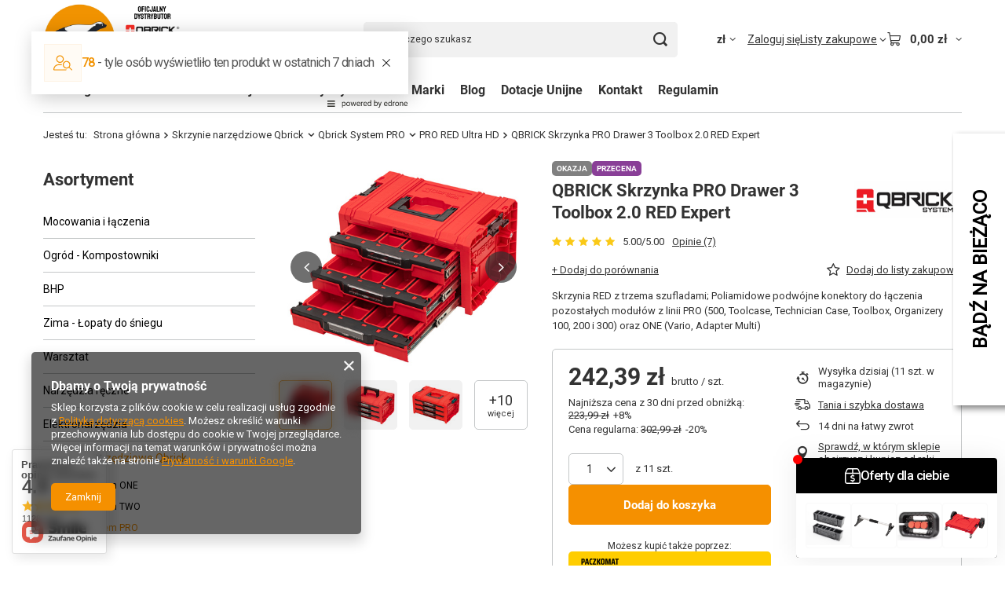

--- FILE ---
content_type: text/html; charset=utf-8
request_url: https://ratel24.pl/pl/products/qbrick-skrzynka-pro-drawer-3-toolbox-2-0-red-expert-152.html
body_size: 37805
content:
<!DOCTYPE html>
<html lang="pl" class="--vat --gross " ><head><link rel="preload" as="image" fetchpriority="high" href="/hpeciai/5d611152b93b34af6be7d72038d51cf7/pol_pm_QBRICK-Skrzynka-PRO-Drawer-3-Toolbox-2-0-RED-Expert-152_2.jpg"><meta name="viewport" content="initial-scale = 1.0, maximum-scale = 5.0, width=device-width, viewport-fit=cover"><meta http-equiv="Content-Type" content="text/html; charset=utf-8"><meta http-equiv="X-UA-Compatible" content="IE=edge"><title>QBRICK Skrzynka PRO Drawer 3 Toolbox 2.0 RED Expert | Skrzynie narzędziowe Qbrick \ Qbrick System PRO \ PRO RED Ultra HD - Ratel24</title><meta name="keywords" content=""><meta name="description" content="QBRICK Skrzynka PRO Drawer 3 Toolbox 2.0 RED Expert ⭐ Konkurencyjne ceny, szybka wysyłka ⭐ Profesjonalne narzędzia warsztatowe i do ogrodu ⭐ Zamów w sklepie online!"><link rel="icon" href="/gfx/pol/favicon.ico"><meta name="theme-color" content="#f59000"><meta name="msapplication-navbutton-color" content="#f59000"><meta name="apple-mobile-web-app-status-bar-style" content="#f59000"><link rel="stylesheet" type="text/css" href="/gfx/pol/projector_style.css.gzip?r=1765442353"><style>
							#photos_slider[data-skeleton] .photos__link:before {
								padding-top: calc(min((380/450 * 100%), 380px));
							}
							@media (min-width: 979px) {.photos__slider[data-skeleton] .photos__figure:not(.--nav):first-child .photos__link {
								max-height: 380px;
							}}
						</style><script>var app_shop={urls:{prefix:'data="/gfx/'.replace('data="', '')+'pol/',graphql:'/graphql/v1/'},vars:{meta:{viewportContent:'initial-scale = 1.0, maximum-scale = 5.0, width=device-width, viewport-fit=cover'},priceType:'gross',priceTypeVat:true,productDeliveryTimeAndAvailabilityWithBasket:false,geoipCountryCode:'US',fairShopLogo: { enabled: false, image: '/gfx/standards/safe_light.svg'},currency:{id:'PLN',symbol:'zł',country:'pl',format:'###,##0.00',beforeValue:false,space:true,decimalSeparator:',',groupingSeparator:' '},language:{id:'pol',symbol:'pl',name:'Polski'},omnibus:{enabled:true,rebateCodeActivate:false,hidePercentageDiscounts:false,},},txt:{priceTypeText:' brutto',},fn:{},fnrun:{},files:[],graphql:{}};const getCookieByName=(name)=>{const value=`; ${document.cookie}`;const parts = value.split(`; ${name}=`);if(parts.length === 2) return parts.pop().split(';').shift();return false;};if(getCookieByName('freeeshipping_clicked')){document.documentElement.classList.remove('--freeShipping');}if(getCookieByName('rabateCode_clicked')){document.documentElement.classList.remove('--rabateCode');}function hideClosedBars(){const closedBarsArray=JSON.parse(localStorage.getItem('closedBars'))||[];if(closedBarsArray.length){const styleElement=document.createElement('style');styleElement.textContent=`${closedBarsArray.map((el)=>`#${el}`).join(',')}{display:none !important;}`;document.head.appendChild(styleElement);}}hideClosedBars();</script><meta name="robots" content="index,follow"><meta name="rating" content="general"><meta name="Author" content="ratel24.pl na bazie IdoSell (www.idosell.com/shop).">
<!-- Begin LoginOptions html -->

<style>
#client_new_social .service_item[data-name="service_Apple"]:before, 
#cookie_login_social_more .service_item[data-name="service_Apple"]:before,
.oscop_contact .oscop_login__service[data-service="Apple"]:before {
    display: block;
    height: 2.6rem;
    content: url('/gfx/standards/apple.svg?r=1743165583');
}
.oscop_contact .oscop_login__service[data-service="Apple"]:before {
    height: auto;
    transform: scale(0.8);
}
#client_new_social .service_item[data-name="service_Apple"]:has(img.service_icon):before,
#cookie_login_social_more .service_item[data-name="service_Apple"]:has(img.service_icon):before,
.oscop_contact .oscop_login__service[data-service="Apple"]:has(img.service_icon):before {
    display: none;
}
</style>

<!-- End LoginOptions html -->

<!-- Open Graph -->
<meta property="og:type" content="website"><meta property="og:url" content="https://ratel24.pl/pl/products/qbrick-skrzynka-pro-drawer-3-toolbox-2-0-red-expert-152.html
"><meta property="og:title" content="QBRICK Skrzynka PRO Drawer 3 Toolbox 2.0 RED Expert"><meta property="og:description" content="Skrzynia RED z trzema  szufladami; Poliamidowe podwójne konektory do łączenia pozostałych modułów z linii PRO (500, Toolcase, Technician Case, Toolbox, Organizery 100, 200 i 300) oraz ONE (Vario, Adapter Multi)
"><meta property="og:site_name" content="ratel24.pl"><meta property="og:locale" content="pl_PL"><meta property="og:image" content="https://ratel24.pl/hpeciai/57d298dd33cc90b8f4ef7aadfa2c2dc5/pol_pl_QBRICK-Skrzynka-PRO-Drawer-3-Toolbox-2-0-RED-Expert-152_2.jpg"><meta property="og:image:width" content="450"><meta property="og:image:height" content="380"><script >
window.dataLayer = window.dataLayer || [];
window.gtag = function gtag() {
dataLayer.push(arguments);
}
gtag('consent', 'default', {
'ad_storage': 'denied',
'analytics_storage': 'denied',
'ad_personalization': 'denied',
'ad_user_data': 'denied',
'wait_for_update': 500
});

gtag('set', 'ads_data_redaction', true);
</script><script  class='google_consent_mode_update'>
gtag('consent', 'update', {
'ad_storage': 'granted',
'analytics_storage': 'granted',
'ad_personalization': 'granted',
'ad_user_data': 'granted'
});
</script>
<!-- End Open Graph -->

<link rel="canonical" href="https://ratel24.pl/pl/products/qbrick-skrzynka-pro-drawer-3-toolbox-2-0-red-expert-152.html" />

                <!-- Global site tag (gtag.js) -->
                <script  async src="https://www.googletagmanager.com/gtag/js?id=G-SBMEGVQHMX"></script>
                <script >
                    window.dataLayer = window.dataLayer || [];
                    window.gtag = function gtag(){dataLayer.push(arguments);}
                    gtag('js', new Date());
                    
                    gtag('config', 'G-SBMEGVQHMX');

                </script>
                <link rel="stylesheet" type="text/css" href="/data/designs/60dd8e70ab4174.09101420_64/gfx/pol/custom.css.gzip?r=1765783678">            <!-- Google Tag Manager -->
                    <script >(function(w,d,s,l,i){w[l]=w[l]||[];w[l].push({'gtm.start':
                    new Date().getTime(),event:'gtm.js'});var f=d.getElementsByTagName(s)[0],
                    j=d.createElement(s),dl=l!='dataLayer'?'&l='+l:'';j.async=true;j.src=
                    'https://www.googletagmanager.com/gtm.js?id='+i+dl;f.parentNode.insertBefore(j,f);
                    })(window,document,'script','dataLayer','GTM-NWQZ23L');</script>
            <!-- End Google Tag Manager -->
<!-- Begin additional html or js -->


<!--9|1|4| modified: 2025-11-19 12:44:06-->
<script>/*
 * edrone JavaScript Library.
 * https://edrone.me/
 *
 * GPL licenses.
 * https://edrone.me/integration-license/
*/
(function(srcjs) {
    window._edrone = window._edrone || {};
    _edrone.app_id = "6791ecac3de77";
    _edrone.version = "1.1.15";
    _edrone.platform = "iai";
    _edrone.action_type = "other";
    _edrone._old_init = _edrone.init


    fetch(window.location.origin + '/ajax/basket.php')
    .then(function(response) {
        return response.json();
    }).then(function(data) {
        if (data.basket.products.length != 0) {
            localStorage.setItem('iai_basket', JSON.stringify(data));
        }
        if (data.basket.user) {
            _edrone.email = data.basket.user.email ? data.basket.user.email : ''
            _edrone.first_name = data.basket.user.firstname ? data.basket.user.firstname : ''
            _edrone.last_name = data.basket.user.lastname ? data.basket.user.lastname : ''
        }
    });

    var doc = document.createElement('script');
    doc.type = 'text/javascript';
    doc.async = true;
    doc.src = ('https:' == document.location.protocol
        ? 'https:'
        : 'http:') + srcjs;
    var s = document.getElementsByTagName('script')[0];
    s.parentNode.insertBefore(doc, s);
})("//d3bo67muzbfgtl.cloudfront.net/edrone_2_0.js");

            </script>
<!--1|1|1-->
<meta name="google-site-verification" content="6pIp7nxflQNgnZLa6pFIIyC8m-wsGG90_z2pcaigf4w" />
<!--7|1|2-->
<meta name="google-site-verification" content="jOL2h1KkECrUHu9kiUUmT3zE71gbdMAmZXsmSBzxk9U" />

<!-- End additional html or js -->
                <script>
                if (window.ApplePaySession && window.ApplePaySession.canMakePayments()) {
                    var applePayAvailabilityExpires = new Date();
                    applePayAvailabilityExpires.setTime(applePayAvailabilityExpires.getTime() + 2592000000); //30 days
                    document.cookie = 'applePayAvailability=yes; expires=' + applePayAvailabilityExpires.toUTCString() + '; path=/;secure;'
                    var scriptAppleJs = document.createElement('script');
                    scriptAppleJs.src = "/ajax/js/apple.js?v=3";
                    if (document.readyState === "interactive" || document.readyState === "complete") {
                          document.body.append(scriptAppleJs);
                    } else {
                        document.addEventListener("DOMContentLoaded", () => {
                            document.body.append(scriptAppleJs);
                        });  
                    }
                } else {
                    document.cookie = 'applePayAvailability=no; path=/;secure;'
                }
                </script>
                                <script>
                var listenerFn = function(event) {
                    if (event.origin !== "https://payment.idosell.com")
                        return;
                    
                    var isString = (typeof event.data === 'string' || event.data instanceof String);
                    if (!isString) return;
                    try {
                        var eventData = JSON.parse(event.data);
                    } catch (e) {
                        return;
                    }
                    if (!eventData) { return; }                                            
                    if (eventData.isError) { return; }
                    if (eventData.action != 'isReadyToPay') {return; }
                    
                    if (eventData.result.result && eventData.result.paymentMethodPresent) {
                        var googlePayAvailabilityExpires = new Date();
                        googlePayAvailabilityExpires.setTime(googlePayAvailabilityExpires.getTime() + 2592000000); //30 days
                        document.cookie = 'googlePayAvailability=yes; expires=' + googlePayAvailabilityExpires.toUTCString() + '; path=/;secure;'
                    } else {
                        document.cookie = 'googlePayAvailability=no; path=/;secure;'
                    }                                            
                }     
                if (!window.isAdded)
                {                                        
                    if (window.oldListener != null) {
                         window.removeEventListener('message', window.oldListener);
                    }                        
                    window.addEventListener('message', listenerFn);
                    window.oldListener = listenerFn;                                      
                       
                    const iframe = document.createElement('iframe');
                    iframe.src = "https://payment.idosell.com/assets/html/checkGooglePayAvailability.html?origin=https%3A%2F%2Fratel24.pl";
                    iframe.style.display = 'none';                                            

                    if (document.readyState === "interactive" || document.readyState === "complete") {
                          if (!window.isAdded) {
                              window.isAdded = true;
                              document.body.append(iframe);
                          }
                    } else {
                        document.addEventListener("DOMContentLoaded", () => {
                            if (!window.isAdded) {
                              window.isAdded = true;
                              document.body.append(iframe);
                          }
                        });  
                    }  
                }
                </script>
                <script>let paypalDate = new Date();
                    paypalDate.setTime(paypalDate.getTime() + 86400000);
                    document.cookie = 'payPalAvailability_PLN=-1; expires=' + paypalDate.getTime() + '; path=/; secure';
                </script><script src="/data/gzipFile/expressCheckout.js.gz"></script><script src="/inPost/inpostPayNew.js"></script></head><body><div id="container" class="projector_page container max-width-1200"><header class=" commercial_banner"><script class="ajaxLoad">app_shop.vars.vat_registered="true";app_shop.vars.currency_format="###,##0.00";app_shop.vars.currency_before_value=false;app_shop.vars.currency_space=true;app_shop.vars.symbol="zł";app_shop.vars.id="PLN";app_shop.vars.baseurl="http://ratel24.pl/";app_shop.vars.sslurl="https://ratel24.pl/";app_shop.vars.curr_url="%2Fpl%2Fproducts%2Fqbrick-skrzynka-pro-drawer-3-toolbox-2-0-red-expert-152.html";var currency_decimal_separator=',';var currency_grouping_separator=' ';app_shop.vars.blacklist_extension=["exe","com","swf","js","php"];app_shop.vars.blacklist_mime=["application/javascript","application/octet-stream","message/http","text/javascript","application/x-deb","application/x-javascript","application/x-shockwave-flash","application/x-msdownload"];app_shop.urls.contact="/pl/contact.html";</script><div id="viewType" style="display:none"></div><div id="menu_skip" class="menu_skip"><a href="#layout" class="btn --outline --medium menu_skip__link --layout">Przejdź do zawartości strony</a><a href="#menu_categories" class="btn --outline --medium menu_skip__link --menu">Przejdź do kategorii</a></div><div id="logo" class="d-flex align-items-center"><a href="/" target="_self" aria-label="Logo sklepu"><img src="/data/gfx/mask/pol/logo_1_big.png" alt="Logo" width="1200" height="600"></a></div><form action="https://ratel24.pl/pl/search.html" method="get" id="menu_search" class="menu_search"><a href="#showSearchForm" class="menu_search__mobile" aria-label="Szukaj"></a><div class="menu_search__block"><div class="menu_search__item --input"><input class="menu_search__input" type="text" name="text" autocomplete="off" placeholder="Wpisz czego szukasz" aria-label="Wpisz czego szukasz"><button class="menu_search__submit" type="submit" aria-label="Szukaj"></button></div><div class="menu_search__item --results search_result"></div></div></form><div id="menu_top" class="menu_top"><div id="menu_settings" class="align-items-center justify-content-center justify-content-lg-end"><div class="open_trigger hover__wrapper --hover_touch" tabindex="0" aria-label="Kliknij, aby zmienić walutę, kraj dostawy"><span class="d-none d-md-inline-block flag_txt">zł</span><i class="icon-angle-down d-none d-md-inline-block"></i><form class="hover__element --right" action="https://ratel24.pl/pl/settings.html" method="post"><ul><li><div class="form-group"><span for="menu_settings_curr">Waluta</span><div class="select-after"><select class="form-control" name="curr" id="menu_settings_curr" aria-label="Waluta"><option value="PLN" selected>zł</option><option value="EUR">EUR (1 zł = 0.2309EUR)
																</option></select></div></div><div class="form-group"><span for="menu_settings_country">Dostawa do</span><div class="select-after"><select class="form-control" name="country" id="menu_settings_country" aria-label="Dostawa do"><option value="1143020143">Niemcy</option><option selected value="1143020003">Polska</option></select></div></div></li><li class="buttons"><button class="btn --solid --large" type="submit">
									Zastosuj zmiany
								</button></li></ul></form></div></div><div class="account_links"><a class="account_links__item" href="https://ratel24.pl/pl/login.html"><span class="account_links__text --logged-out">Zaloguj się</span></a></div><div class="shopping_list_top hover__wrapper" data-empty="true"><a href="https://ratel24.pl/pl/shoppinglist" class="wishlist_link slt_link --empty" aria-label="Listy zakupowe"><span class="slt_link__text">Listy zakupowe</span></a><div class="slt_lists hover__element"><ul class="slt_lists__nav"><li class="slt_lists__nav_item" data-list_skeleton="true" data-list_id="true" data-shared="true"><a href="#" class="slt_lists__nav_link" data-list_href="true"><span class="slt_lists__nav_name" data-list_name="true"></span><span class="slt_lists__count" data-list_count="true">0</span></a></li><li class="slt_lists__nav_item --empty"><a class="slt_lists__nav_link --empty" href="https://ratel24.pl/pl/shoppinglist"><span class="slt_lists__nav_name" data-list_name="true">Lista zakupowa</span><span class="slt_lists__count" data-list_count="true">0</span></a></li></ul></div></div><div id="menu_basket" class="top_basket hover__wrapper --skeleton --mobile_hide"><a class="top_basket__sub" title="Przejdź do koszyka" href="/basketedit.php" aria-label="Wartość koszyka: 0,00 zł"><span class="badge badge-info"></span><strong class="top_basket__price">0,00 zł</strong></a><div class="top_basket__express_checkout_container"><express-checkout type="basket"></express-checkout></div><script>
        app_shop.vars.cache_html = true;
      </script><div class="top_basket__details hover__element --skeleton"><div class="top_basket__skeleton --name"></div><div class="top_basket__skeleton --product"></div><div class="top_basket__skeleton --product"></div><div class="top_basket__skeleton --product --last"></div><div class="top_basket__skeleton --sep"></div><div class="top_basket__skeleton --summary"></div></div></div><template id="top_basket_product"><div class="top_basket__product"><a class="top_basket__img" title=""><picture><source type="image/webp" srcset=""></source><img src="" alt=""></picture></a><a class="top_basket__link" title=""></a><div class="top_basket__prices"><span class="top_basket__price"></span><span class="top_basket__unit"></span><span class="top_basket__vat"></span></div></div></template><template id="top_basket_summary"><div class="top_basket__summary_shipping_free"><span class="top_basket__summary_label --freeshipping_limit">Do darmowej dostawy brakuje <span class="top_basket__summary_value"></span></span><span class="progress_bar"><span class="progress_bar__value"></span></span></div><div class="top_basket__summary_item --worth"><span class="top_basket__summary_label">Wartość zamówienia:</span><b class="top_basket__summary_value"></b></div><div class="top_basket__summary_item --shipping"><span class="top_basket__summary_label">Koszt przesyłki:</span><b class="top_basket__summary_value"></b></div><div class="top_basket__buttons"><a class="btn --solid --large" data-ec-class="btn --outline --large" title="Przejdź do koszyka" href="/basketedit.php">
        Przejdź do koszyka
      </a><div id="top_basket__express_checkout_placeholder"></div></div></template><template id="top_basket_details"><div class="top_basket__details hover__element"><div class="top_basket__details_sub"><div class="headline"><span class="headline__name">Twój koszyk (<span class="top_basket__count"></span>)</span></div><div class="top_basket__products"></div><div class="top_basket__summary"></div></div></div></template></div><nav id="menu_categories3" class="wide"><button type="button" class="navbar-toggler" aria-label="Menu"><i class="icon-reorder"></i></button><div class="navbar-collapse" id="menu_navbar3"><ul class="navbar-nav mx-md-n2"><li class="nav-item"><span class="nav-link-wrapper"><a  href="/" target="_self" title="Strona główna" class="nav-link --l1" >Strona główna</a></span></li><li class="nav-item"><span class="nav-link-wrapper"><a  href="/search.php?newproducts=y" target="_self" title="Nowości" class="nav-link --l1" >Nowości</a></span></li><li class="nav-item"><span class="nav-link-wrapper"><a  href="/search.php?promo=y" target="_self" title="Promocje" class="nav-link --l1" >Promocje</a></span></li><li class="nav-item"><span class="nav-link-wrapper"><a  href="/search.php?distinguished=y" target="_self" title="Produkty Wyróżnione" class="nav-link --l1" >Produkty Wyróżnione</a></span></li><li class="nav-item"><span class="nav-link-wrapper"><a  href="/producers.php" target="_self" title="Marki" class="nav-link --l1" >Marki</a></span></li><li class="nav-item"><span class="nav-link-wrapper"><a  href="/pl/blog.html" target="_self" title="Blog" class="nav-link --l1" >Blog</a></span></li><li class="nav-item"><span class="nav-link-wrapper"><a  href="https://ratel24.yourtechnicaldomain.com/pl/cms/dotacje-unijne-30.html" target="_self" title="Dotacje Unijne" class="nav-link --l1" >Dotacje Unijne</a></span></li><li class="nav-item"><span class="nav-link-wrapper"><a  href="/contact.php" target="_self" title="Kontakt" class="nav-link --l1" >Kontakt</a></span></li><li class="nav-item"><span class="nav-link-wrapper"><a  href="https://ratel24.pl/pl/terms.html" target="_self" title="Regulamin" class="nav-link --l1" >Regulamin</a></span></li></ul></div></nav><div id="breadcrumbs" class="breadcrumbs"><div class="back_button"><button id="back_button"><i class="icon-angle-left"></i> Wstecz</button></div><nav class="list_wrapper" aria-label="Nawigacja okruszkowa"><ol><li><span>Jesteś tu:  </span></li><li class="bc-main"><span><a href="/">Strona główna</a></span></li><li class="category bc-item-1 --more"><a class="category" href="/pl/menu/skrzynie-narzedziowe-qbrick-158.html">Skrzynie narzędziowe Qbrick</a><ul class="breadcrumbs__sub"><li class="breadcrumbs__item"><a class="breadcrumbs__link --link" href="/pl/menu/qbrick-system-one-159.html">Qbrick System ONE</a></li><li class="breadcrumbs__item"><a class="breadcrumbs__link --link" href="/pl/menu/qbrick-system-two-163.html">Qbrick System TWO</a></li><li class="breadcrumbs__item"><a class="breadcrumbs__link --link" href="/pl/menu/qbrick-system-pro-164.html">Qbrick System PRO</a></li><li class="breadcrumbs__item"><a class="breadcrumbs__link --link" href="/pl/menu/qbrick-system-prime-178.html">Qbrick System PRIME</a></li><li class="breadcrumbs__item"><a class="breadcrumbs__link --link" href="/pl/menu/tablice-i-haki-254.html">Tablice i Haki </a></li></ul></li><li class="category bc-item-2 --more"><a class="category" href="/pl/menu/qbrick-system-pro-164.html">Qbrick System PRO</a><ul class="breadcrumbs__sub"><li class="breadcrumbs__item"><a class="breadcrumbs__link --link" href="/pl/menu/pro-173.html">PRO</a></li><li class="breadcrumbs__item"><a class="breadcrumbs__link --link" href="/pl/menu/basic-165.html">Basic</a></li><li class="breadcrumbs__item"><a class="breadcrumbs__link --link" href="/pl/menu/profi-166.html">Profi</a></li><li class="breadcrumbs__item"><a class="breadcrumbs__link --link" href="/pl/menu/pro-red-ultra-hd-175.html">PRO RED Ultra HD</a></li><li class="breadcrumbs__item"><a class="breadcrumbs__link --link" href="/pl/menu/zestawy-pro-226.html">Zestawy PRO</a></li></ul></li><li class="category bc-item-3 bc-active" aria-current="page"><a class="category" href="/pl/menu/pro-red-ultra-hd-175.html">PRO RED Ultra HD</a></li><li class="bc-active bc-product-name" aria-current="page"><span>QBRICK Skrzynka PRO Drawer 3 Toolbox 2.0 RED Expert</span></li></ol></nav></div></header><div id="layout" class="row clearfix"><aside class="col-md-3 col-xl-2"><section class="shopping_list_menu"><div class="shopping_list_menu__block --lists slm_lists" data-empty="true"><a href="#showShoppingLists" class="slm_lists__label">Listy zakupowe</a><ul class="slm_lists__nav"><li class="slm_lists__nav_item" data-list_skeleton="true" data-list_id="true" data-shared="true"><a href="#" class="slm_lists__nav_link" data-list_href="true"><span class="slm_lists__nav_name" data-list_name="true"></span><span class="slm_lists__count" data-list_count="true">0</span></a></li><li class="slm_lists__nav_header"><a href="#hidehoppingLists" class="slm_lists__label"><span class="sr-only">Wróć</span>Listy zakupowe</a></li><li class="slm_lists__nav_item --empty"><a class="slm_lists__nav_link --empty" href="https://ratel24.pl/pl/shoppinglist"><span class="slm_lists__nav_name" data-list_name="true">Lista zakupowa</span><span class="sr-only">ilość produktów: </span><span class="slm_lists__count" data-list_count="true">0</span></a></li></ul><a href="#manage" class="slm_lists__manage d-none align-items-center d-md-flex">Zarządzaj listami</a></div><div class="shopping_list_menu__block --bought slm_bought"><a class="slm_bought__link d-flex" href="https://ratel24.pl/pl/products-bought.html">
				Lista dotychczas zamówionych produktów
			</a></div><div class="shopping_list_menu__block --info slm_info"><strong class="slm_info__label d-block mb-3">Jak działa lista zakupowa?</strong><ul class="slm_info__list"><li class="slm_info__list_item d-flex mb-3">
					Po zalogowaniu możesz umieścić i przechowywać na liście zakupowej dowolną liczbę produktów nieskończenie długo.
				</li><li class="slm_info__list_item d-flex mb-3">
					Dodanie produktu do listy zakupowej nie oznacza automatycznie jego rezerwacji.
				</li><li class="slm_info__list_item d-flex mb-3">
					Dla niezalogowanych klientów lista zakupowa przechowywana jest do momentu wygaśnięcia sesji (około 24h).
				</li></ul></div></section><div id="mobileCategories" class="mobileCategories"><div class="mobileCategories__item --menu"><button type="button" class="mobileCategories__link --active" data-ids="#menu_search,.shopping_list_menu,#menu_search,#menu_navbar,#menu_navbar3, #menu_blog">
                            Menu
                        </button></div><div class="mobileCategories__item --account"><button type="button" class="mobileCategories__link" data-ids="#menu_contact,#login_menu_block">
                            Konto
                        </button></div><div class="mobileCategories__item --settings"><button type="button" class="mobileCategories__link" data-ids="#menu_settings">
                                Ustawienia
                            </button></div></div><div class="setMobileGrid" data-item="#menu_navbar"></div><div class="setMobileGrid" data-item="#menu_navbar3" data-ismenu1="true"></div><div class="setMobileGrid" data-item="#menu_blog"></div><div class="login_menu_block d-lg-none" id="login_menu_block"><a class="sign_in_link" href="/login.php" title=""><i class="icon-user"></i><span>Zaloguj się</span></a><a class="registration_link" href="https://ratel24.pl/pl/client-new.html?register"><i class="icon-lock"></i><span>Zarejestruj się</span></a><a class="order_status_link" href="/order-open.php" title=""><i class="icon-globe"></i><span>Sprawdź status zamówienia</span></a></div><div class="setMobileGrid" data-item="#menu_contact"></div><div class="setMobileGrid" data-item="#menu_settings"></div><nav id="menu_categories" class="col-md-12 px-0" aria-label="Kategorie główne"><h2 class="big_label"><a href="/categories.php" title="Kliknij, by zobaczyć wszystkie kategorie">Asortyment</a></h2><button type="button" class="navbar-toggler" aria-label="Menu"><i class="icon-reorder"></i></button><div class="navbar-collapse" id="menu_navbar"><ul class="navbar-nav"><li class="nav-item"><a  href="/pl/menu/mocowania-i-laczenia-206.html" target="_self" title="Mocowania i łączenia" class="nav-link" >Mocowania i łączenia</a><ul class="navbar-subnav"><li class="nav-header"><a href="#backLink" class="nav-header__backLink"><i class="icon-angle-left"></i></a><a  href="/pl/menu/mocowania-i-laczenia-206.html" target="_self" title="Mocowania i łączenia" class="nav-link" >Mocowania i łączenia</a></li><li class="nav-item"><a  href="/pl/menu/kolki-rozporowe-207.html" target="_self" title="Kołki rozporowe" class="nav-link" >Kołki rozporowe</a></li><li class="nav-item"><a  href="/pl/menu/kolki-ramowe-208.html" target="_self" title="Kołki ramowe" class="nav-link" >Kołki ramowe</a></li><li class="nav-item"><a  href="/pl/menu/kolki-uniwersalne-225.html" target="_self" title="Kołki uniwersalne" class="nav-link" >Kołki uniwersalne</a></li></ul></li><li class="nav-item"><a  href="/pl/menu/ogrod-kompostowniki-155.html" target="_self" title="Ogród - Kompostowniki" class="nav-link" >Ogród - Kompostowniki</a><ul class="navbar-subnav"><li class="nav-header"><a href="#backLink" class="nav-header__backLink"><i class="icon-angle-left"></i></a><a  href="/pl/menu/ogrod-kompostowniki-155.html" target="_self" title="Ogród - Kompostowniki" class="nav-link" >Ogród - Kompostowniki</a></li><li class="nav-item"><a  href="/pl/menu/kratka-ogrodowa-156.html" target="_self" title="Kratka Ogrodowa" class="nav-link" >Kratka Ogrodowa</a></li><li class="nav-item"><a  href="/pl/menu/kompostownik-157.html" target="_self" title="Kompostownik" class="nav-link" >Kompostownik</a></li><li class="nav-item"><a  href="/pl/menu/narzedzia-ogrodnicze-247.html" target="_self" title="Narzędzia ogrodnicze" class="nav-link" >Narzędzia ogrodnicze</a></li></ul></li><li class="nav-item"><a  href="/pl/menu/bhp-253.html" target="_self" title="BHP" class="nav-link" >BHP</a></li><li class="nav-item"><a  href="/pl/menu/zima-lopaty-do-sniegu-201.html" target="_self" title="Zima - Łopaty do śniegu" class="nav-link" >Zima - Łopaty do śniegu</a></li><li class="nav-item"><a  href="/pl/menu/warsztat-181.html" target="_self" title="Warsztat" class="nav-link" >Warsztat</a><ul class="navbar-subnav"><li class="nav-header"><a href="#backLink" class="nav-header__backLink"><i class="icon-angle-left"></i></a><a  href="/pl/menu/warsztat-181.html" target="_self" title="Warsztat" class="nav-link" >Warsztat</a></li><li class="nav-item"><a  href="/pl/menu/ecobox-202.html" target="_self" title="Ecobox" class="nav-link" >Ecobox</a></li><li class="nav-item"><a  href="/pl/menu/ergobox-203.html" target="_self" title="Ergobox" class="nav-link noevent" >Ergobox</a></li><li class="nav-item"><a  href="/pl/menu/modulbox-205.html" target="_self" title="Modułbox" class="nav-link" >Modułbox</a></li><li class="nav-item"><a  href="/pl/menu/stabibox-235.html" target="_self" title="Stabibox" class="nav-link" >Stabibox</a></li><li class="nav-item"><a  href="/pl/menu/eco-stabibox-231.html" target="_self" title="ECO Stabibox" class="nav-link" >ECO Stabibox</a></li><li class="nav-item"><a  href="/pl/menu/karbon-stabibox-234.html" target="_self" title="Karbon Stabibox" class="nav-link" >Karbon Stabibox</a></li><li class="nav-item"><a  href="/pl/menu/pojemniki-obrotowe-236.html" target="_self" title="Pojemniki obrotowe" class="nav-link" >Pojemniki obrotowe</a></li><li class="nav-item"><a  href="/pl/menu/tablice-warsztatowe-204.html" target="_self" title="Tablice warsztatowe" class="nav-link" >Tablice warsztatowe</a></li><li class="nav-item"><a  href="/pl/menu/regaly-warsztatowe-227.html" target="_self" title="Regały warsztatowe" class="nav-link" >Regały warsztatowe</a></li><li class="nav-item"><a  href="/pl/menu/miski-i-wanny-zlewowe-232.html" target="_self" title="Miski i wanny zlewowe" class="nav-link" >Miski i wanny zlewowe</a></li><li class="nav-item"><a  href="/pl/menu/klin-pod-kola-233.html" target="_self" title="Klin pod koła" class="nav-link" >Klin pod koła</a></li></ul></li><li class="nav-item"><a  href="/pl/menu/narzedzia-reczne-209.html" target="_self" title="Narzędzia ręczne" class="nav-link" >Narzędzia ręczne</a><ul class="navbar-subnav"><li class="nav-header"><a href="#backLink" class="nav-header__backLink"><i class="icon-angle-left"></i></a><a  href="/pl/menu/narzedzia-reczne-209.html" target="_self" title="Narzędzia ręczne" class="nav-link" >Narzędzia ręczne</a></li><li class="nav-item"><a  href="/pl/menu/szczypce-i-kombinerki-212.html" target="_self" title="Szczypce i kombinerki" class="nav-link" >Szczypce i kombinerki</a></li><li class="nav-item"><a  href="/pl/menu/nozyce-i-obcinaki-214.html" target="_self" title="Nożyce i obcinaki" class="nav-link" >Nożyce i obcinaki</a></li><li class="nav-item"><a  href="/pl/menu/noze-monterskie-i-ostrza-213.html" target="_self" title="Noże monterskie i ostrza" class="nav-link" >Noże monterskie i ostrza</a></li><li class="nav-item"><a  href="/pl/menu/mierniki-elektryczne-215.html" target="_self" title="Mierniki elektryczne" class="nav-link" >Mierniki elektryczne</a></li><li class="nav-item"><a  href="/pl/menu/narzedzia-pomiarowe-223.html" target="_self" title="Narzędzia pomiarowe " class="nav-link" >Narzędzia pomiarowe </a></li><li class="nav-item"><a  href="/pl/menu/wiadra-i-kastry-224.html" target="_self" title="Wiadra i Kastry" class="nav-link" >Wiadra i Kastry</a></li><li class="nav-item"><a  href="/pl/menu/wkretaki-217.html" target="_self" title="Wkrętaki" class="nav-link" >Wkrętaki</a></li><li class="nav-item"><a  href="/pl/menu/klucze-oczkowe-i-plaskie-216.html" target="_self" title="Klucze oczkowe i płaskie" class="nav-link" >Klucze oczkowe i płaskie</a></li><li class="nav-item"><a  href="/pl/menu/klucze-nasadowe-218.html" target="_self" title="Klucze nasadowe" class="nav-link" >Klucze nasadowe</a></li><li class="nav-item"><a  href="/pl/menu/lopaty-i-widly-245.html" target="_self" title="Łopaty i widły" class="nav-link" >Łopaty i widły</a></li><li class="nav-item"><a  href="/pl/menu/narzedzia-ogrodnicze-246.html" target="_self" title="Narzedzia ogrodnicze" class="nav-link" >Narzedzia ogrodnicze</a></li><li class="nav-item"><a  href="/pl/menu/grabie-248.html" target="_self" title="Grabie" class="nav-link" >Grabie</a></li><li class="nav-item"><a  href="/pl/menu/pily-reczne-249.html" target="_self" title="Piły ręczne" class="nav-link" >Piły ręczne</a></li><li class="nav-item"><a  href="/pl/menu/mlotki-i-siekiery-219.html" target="_self" title="Młotki i siekiery" class="nav-link" >Młotki i siekiery</a></li><li class="nav-item"><a  href="/pl/menu/sekatory-i-nozyce-ogrodowe-250.html" target="_self" title="Sekatory i nożyce ogrodowe" class="nav-link" >Sekatory i nożyce ogrodowe</a></li><li class="nav-item"><a  href="/pl/menu/inne-budowalne-252.html" target="_self" title="Inne budowalne" class="nav-link" >Inne budowalne</a></li><li class="nav-item"><a  href="/pl/menu/tasmy-i-folie-budowlane-251.html" target="_self" title="Taśmy i folie budowlane" class="nav-link" >Taśmy i folie budowlane</a></li><li class="nav-item"><a  href="/pl/menu/nitownice-i-plombownice-220.html" target="_self" title="Nitownice i plombownice" class="nav-link" >Nitownice i plombownice</a></li><li class="nav-item"><a  href="/pl/menu/tarcze-221.html" target="_self" title="Tarcze" class="nav-link" >Tarcze</a></li><li class="nav-item"><a  href="/pl/menu/tasmy-izolacyjne-222.html" target="_self" title="Taśmy izolacyjne" class="nav-link" >Taśmy izolacyjne</a></li></ul></li><li class="nav-item"><a  href="/pl/menu/elektronarzedzia-228.html" target="_self" title="Elektronarzędzia" class="nav-link" >Elektronarzędzia</a><ul class="navbar-subnav"><li class="nav-header"><a href="#backLink" class="nav-header__backLink"><i class="icon-angle-left"></i></a><a  href="/pl/menu/elektronarzedzia-228.html" target="_self" title="Elektronarzędzia" class="nav-link" >Elektronarzędzia</a></li><li class="nav-item"><a  href="/pl/menu/akcesoria-do-elektronarzedzi-229.html" target="_self" title="Akcesoria do elektronarzędzi" class="nav-link" >Akcesoria do elektronarzędzi</a><ul class="navbar-subsubnav"><li class="nav-header"><a href="#backLink" class="nav-header__backLink"><i class="icon-angle-left"></i></a><a  href="/pl/menu/akcesoria-do-elektronarzedzi-229.html" target="_self" title="Akcesoria do elektronarzędzi" class="nav-link" >Akcesoria do elektronarzędzi</a></li><li class="nav-item"><a  href="/pl/menu/bity-i-nasadki-230.html" target="_self" title="Bity i nasadki" class="nav-link" >Bity i nasadki</a></li></ul></li><li class="nav-item"><a  href="/pl/menu/urzadzenia-wielofunkcyjne-243.html" target="_self" title="Urządzenia wielofunkcyjne" class="nav-link" >Urządzenia wielofunkcyjne</a></li><li class="nav-item"><a  href="/pl/menu/wkretarki-359.html" target="_self" title="Wkrętarki" class="nav-link" >Wkrętarki</a></li><li class="nav-item"><a  href="/pl/menu/szlifierki-katowe-241.html" target="_self" title="Szlifierki kątowe" class="nav-link" >Szlifierki kątowe</a></li><li class="nav-item"><a  href="/pl/menu/mlotowiertarki-237.html" target="_self" title="Młotowiertarki" class="nav-link" >Młotowiertarki</a></li><li class="nav-item"><a  href="/pl/menu/mloty-wiercaco-kujacy-255.html" target="_self" title="Młoty wiercąco-kujący " class="nav-link" >Młoty wiercąco-kujący </a></li><li class="nav-item"><a  href="/pl/menu/mloty-wyburzeniowe-256.html" target="_self" title="Młoty wyburzeniowe" class="nav-link" >Młoty wyburzeniowe</a></li></ul></li><li class="nav-item nav-open"><a  href="/pl/menu/skrzynie-narzedziowe-qbrick-158.html" target="_self" title="Skrzynie narzędziowe Qbrick" class="nav-link active" >Skrzynie narzędziowe Qbrick</a><ul class="navbar-subnav"><li class="nav-header"><a href="#backLink" class="nav-header__backLink"><i class="icon-angle-left"></i></a><a  href="/pl/menu/skrzynie-narzedziowe-qbrick-158.html" target="_self" title="Skrzynie narzędziowe Qbrick" class="nav-link active" >Skrzynie narzędziowe Qbrick</a></li><li class="nav-item"><a  href="/pl/menu/qbrick-system-one-159.html" target="_self" title="Qbrick System ONE" class="nav-link noevent" >Qbrick System ONE</a><ul class="navbar-subsubnav"><li class="nav-header"><a href="#backLink" class="nav-header__backLink"><i class="icon-angle-left"></i></a><a  href="/pl/menu/qbrick-system-one-159.html" target="_self" title="Qbrick System ONE" class="nav-link noevent" >Qbrick System ONE</a></li><li class="nav-item"><a  href="/pl/menu/basic-160.html" target="_self" title="Basic" class="nav-link" >Basic</a></li><li class="nav-item"><a  href="/pl/menu/profi-161.html" target="_self" title="Profi" class="nav-link" >Profi</a></li><li class="nav-item"><a  href="/pl/menu/expert-182.html" target="_self" title="Expert" class="nav-link" >Expert</a></li><li class="nav-item"><a  href="/pl/menu/technik-162.html" target="_self" title="Technik" class="nav-link" >Technik</a></li><li class="nav-item"><a  href="/pl/menu/vario-167.html" target="_self" title="Vario" class="nav-link" >Vario</a></li><li class="nav-item"><a  href="/pl/menu/red-174.html" target="_self" title="RED" class="nav-link" >RED</a></li><li class="nav-item"><a  href="/pl/menu/zestawy-one-258.html" target="_self" title="Zestawy ONE" class="nav-link" >Zestawy ONE</a></li></ul></li><li class="nav-item"><a  href="/pl/menu/qbrick-system-two-163.html" target="_self" title="Qbrick System TWO" class="nav-link" >Qbrick System TWO</a></li><li class="nav-item nav-open"><a  href="/pl/menu/qbrick-system-pro-164.html" target="_self" title="Qbrick System PRO" class="nav-link active noevent" >Qbrick System PRO</a><ul class="navbar-subsubnav"><li class="nav-header"><a href="#backLink" class="nav-header__backLink"><i class="icon-angle-left"></i></a><a  href="/pl/menu/qbrick-system-pro-164.html" target="_self" title="Qbrick System PRO" class="nav-link active noevent" >Qbrick System PRO</a></li><li class="nav-item"><a  href="/pl/menu/pro-173.html" target="_self" title="PRO" class="nav-link" >PRO</a></li><li class="nav-item"><a  href="/pl/menu/basic-165.html" target="_self" title="Basic" class="nav-link" >Basic</a></li><li class="nav-item"><a  href="/pl/menu/profi-166.html" target="_self" title="Profi" class="nav-link" >Profi</a></li><li class="nav-item nav-open"><a  href="/pl/menu/pro-red-ultra-hd-175.html" target="_self" title="PRO RED Ultra HD" class="nav-link active" >PRO RED Ultra HD</a></li><li class="nav-item"><a  href="/pl/menu/zestawy-pro-226.html" target="_self" title="Zestawy PRO" class="nav-link" >Zestawy PRO</a></li></ul></li><li class="nav-item"><a  href="/pl/menu/qbrick-system-prime-178.html" target="_self" title="Qbrick System PRIME" class="nav-link noevent" >Qbrick System PRIME</a><ul class="navbar-subsubnav"><li class="nav-header"><a href="#backLink" class="nav-header__backLink"><i class="icon-angle-left"></i></a><a  href="/pl/menu/qbrick-system-prime-178.html" target="_self" title="Qbrick System PRIME" class="nav-link noevent" >Qbrick System PRIME</a></li><li class="nav-item"><a  href="/pl/menu/black-179.html" target="_self" title="Black" class="nav-link" >Black</a></li><li class="nav-item"><a  href="/pl/menu/red-ultra-hd-180.html" target="_self" title="Red Ultra HD" class="nav-link" >Red Ultra HD</a></li></ul></li><li class="nav-item"><a  href="/pl/menu/tablice-i-haki-254.html" target="_self" title="Tablice i Haki " class="nav-link" >Tablice i Haki </a></li></ul></li><li class="nav-item"><a  href="/pl/menu/skrzynie-narzedziowe-patrol-183.html" target="_self" title="Skrzynie narzędziowe Patrol" class="nav-link" >Skrzynie narzędziowe Patrol</a><ul class="navbar-subnav"><li class="nav-header"><a href="#backLink" class="nav-header__backLink"><i class="icon-angle-left"></i></a><a  href="/pl/menu/skrzynie-narzedziowe-patrol-183.html" target="_self" title="Skrzynie narzędziowe Patrol" class="nav-link" >Skrzynie narzędziowe Patrol</a></li><li class="nav-item"><a  href="/pl/menu/skrzynie-191.html" target="_self" title="Skrzynie" class="nav-link" >Skrzynie</a></li><li class="nav-item"><a  href="/pl/menu/pojemniki-i-organizery-200.html" target="_self" title="Pojemniki i Organizery" class="nav-link" >Pojemniki i Organizery</a></li></ul></li><li class="nav-item"><a  href="/pl/menu/akcesoria-do-qbrick-one-two-pro-prime-177.html" target="_self" title="Akcesoria do Qbrick ONE | TWO | PRO | PRIME" class="nav-link" >Akcesoria do Qbrick ONE | TWO | PRO | PRIME</a></li></ul></div></nav><section id="menu_hotspot_zone1" class="hotspot__wrapper d-none d-md-block" data-pagetype="independentZone" data-zone="1"><div class="hotspot d-none d-md-block skeleton --vertical"><span class="headline"></span><div class="products__wrapper"><div class="products"><div class="product"><span class="product__icon d-flex justify-content-center align-items-center"></span><span class="product__name"></span><div class="product__prices"></div></div><div class="product"><span class="product__icon d-flex justify-content-center align-items-center"></span><span class="product__name"></span><div class="product__prices"></div></div><div class="product"><span class="product__icon d-flex justify-content-center align-items-center"></span><span class="product__name"></span><div class="product__prices"></div></div><div class="product"><span class="product__icon d-flex justify-content-center align-items-center"></span><span class="product__name"></span><div class="product__prices"></div></div></div></div></div><template class="hotspot_wrapper"><div class="hotspot d-none d-md-block --vertical"><h3 class="hotspot__name headline__wrapper"></h3><div class="products__wrapper"><div class="products hotspot__products"></div></div></div></template><template class="hotspot_headline"><span class="headline"><span class="headline__name"></span></span></template><template class="hotspot_link_headline"><a class="headline" tabindex="0"><span class="headline__name"></span></a></template><template class="hotspot_product"><div class="product hotspot__product d-flex flex-column"><div class="product__yousave --hidden"><span class="product__yousave --label"></span><span class="product__yousave --value"></span></div><a class="product__icon d-flex justify-content-center align-items-center" tabindex="-1"><strong class="label_icons --hidden"></strong></a><div class="product__content_wrapper"><a class="product__name" tabindex="0"></a><div class="product__prices mb-auto"><strong class="price --normal --main"><span class="price__sub --hidden"></span><span class="price__range --min --hidden"></span><span class="price__sep --hidden"></span><span class="price__range --max --hidden"></span><span class="price_vat"></span><span class="price_sellby"><span class="price_sellby__sep --hidden"></span><span class="price_sellby__sellby --hidden"></span><span class="price_sellby__unit --hidden"></span></span><span class="price --convert --hidden"></span></strong><span class="price --points --hidden"></span><a class="price --phone --hidden" href="/contact.php" tabindex="-1" title="Kliknij, by przejść do formularza kontaktu">
            Cena na telefon
          </a><span class="price --before-rebate --hidden"></span><span class="price --new-price new_price --hidden"></span><span class="price --omnibus omnibus_price --hidden"></span><span class="price --max --hidden"></span><span class="price --deposit deposit_price --hidden"><span class="deposit_price__label">+ kaucja</span><strong class="deposit_price__value"></strong></span></div></div></div></template><template class="hotspot_opinion"><div class="product__opinion"><div class="opinions_element_confirmed --false"><strong class="opinions_element_confirmed_text">Opinia niepotwierdzona zakupem</strong></div><div class="product__opinion_client --hidden"></div><div class="note"><span><i class="icon-star"></i><i class="icon-star"></i><i class="icon-star"></i><i class="icon-star"></i><i class="icon-star"></i></span><small>
					Ocena: <small class="note_value"></small>/5
				</small></div><div class="product__opinion_content"></div></div></template></section><section id="menu_hotspot_zone2" class="hotspot__wrapper d-none d-md-block" data-pagetype="independentZone" data-zone="2"><div class="hotspot d-none d-md-block skeleton --vertical"><span class="headline"></span><div class="products__wrapper"><div class="products"><div class="product"><span class="product__icon d-flex justify-content-center align-items-center"></span><span class="product__name"></span><div class="product__prices"></div></div><div class="product"><span class="product__icon d-flex justify-content-center align-items-center"></span><span class="product__name"></span><div class="product__prices"></div></div><div class="product"><span class="product__icon d-flex justify-content-center align-items-center"></span><span class="product__name"></span><div class="product__prices"></div></div><div class="product"><span class="product__icon d-flex justify-content-center align-items-center"></span><span class="product__name"></span><div class="product__prices"></div></div></div></div></div><template class="hotspot_wrapper"><div class="hotspot d-none d-md-block --vertical"><h3 class="hotspot__name headline__wrapper"></h3><div class="products__wrapper"><div class="products hotspot__products"></div></div></div></template><template class="hotspot_headline"><span class="headline"><span class="headline__name"></span></span></template><template class="hotspot_link_headline"><a class="headline" tabindex="0"><span class="headline__name"></span></a></template><template class="hotspot_product"><div class="product hotspot__product d-flex flex-column"><div class="product__yousave --hidden"><span class="product__yousave --label"></span><span class="product__yousave --value"></span></div><a class="product__icon d-flex justify-content-center align-items-center" tabindex="-1"><strong class="label_icons --hidden"></strong></a><div class="product__content_wrapper"><a class="product__name" tabindex="0"></a><div class="product__prices mb-auto"><strong class="price --normal --main"><span class="price__sub --hidden"></span><span class="price__range --min --hidden"></span><span class="price__sep --hidden"></span><span class="price__range --max --hidden"></span><span class="price_vat"></span><span class="price_sellby"><span class="price_sellby__sep --hidden"></span><span class="price_sellby__sellby --hidden"></span><span class="price_sellby__unit --hidden"></span></span><span class="price --convert --hidden"></span></strong><span class="price --points --hidden"></span><a class="price --phone --hidden" href="/contact.php" tabindex="-1" title="Kliknij, by przejść do formularza kontaktu">
            Cena na telefon
          </a><span class="price --before-rebate --hidden"></span><span class="price --new-price new_price --hidden"></span><span class="price --omnibus omnibus_price --hidden"></span><span class="price --max --hidden"></span><span class="price --deposit deposit_price --hidden"><span class="deposit_price__label">+ kaucja</span><strong class="deposit_price__value"></strong></span></div></div></div></template><template class="hotspot_opinion"><div class="product__opinion"><div class="opinions_element_confirmed --false"><strong class="opinions_element_confirmed_text">Opinia niepotwierdzona zakupem</strong></div><div class="product__opinion_client --hidden"></div><div class="note"><span><i class="icon-star"></i><i class="icon-star"></i><i class="icon-star"></i><i class="icon-star"></i><i class="icon-star"></i></span><small>
					Ocena: <small class="note_value"></small>/5
				</small></div><div class="product__opinion_content"></div></div></template></section></aside><main id="content" class="col-xl-10 col-md-9 col-12"><div id="menu_compare_product" class="compare mb-2 pt-sm-3 pb-sm-3 mb-sm-3" style="display: none;"><div class="compare__label d-none d-sm-block">Dodane do porównania</div><div class="compare__sub" tabindex="-1"></div><div class="compare__buttons"><a class="compare__button btn --solid --secondary" href="https://ratel24.pl/pl/product-compare.html" title="Porównaj wszystkie produkty" target="_blank"><span>Porównaj produkty </span><span class="d-sm-none">(0)</span></a><a class="compare__button --remove btn d-none d-sm-block" href="https://ratel24.pl/pl/settings.html?comparers=remove&amp;product=###" title="Usuń wszystkie produkty">
					Usuń produkty
				</a></div><script>var cache_html = true;</script></div><section id="projector_photos" class="photos" data-thumbnails="true" data-thumbnails-count="4" data-thumbnails-horizontal="true" data-thumbnails-arrows="false" data-thumbnails-slider="false" data-thumbnails-enable="true" data-slider-fade-effect="true" data-slider-enable="true" data-slider-freemode="false" data-slider-centered="false"><div id="photos_nav" class="photos__nav" style="--thumbnails-count: 4;" data-more-slides="10"><div class="swiper-button-prev"><i class="icon-angle-left"></i></div><div id="photos_nav_list" thumbsSlider="" class="photos__nav_wrapper swiper swiperThumbs"><div class="swiper-wrapper"><figure class="photos__figure --nav swiper-slide " data-slide-index="0"><img class="photos__photo --nav" width="100" height="85" src="/hpeciai/4c52b906c4fc6cab87d53c74cb8739f6/pol_ps_QBRICK-Skrzynka-PRO-Drawer-3-Toolbox-2-0-RED-Expert-152_2.jpg" loading="lazy" alt="QBRICK Skrzynka PRO Drawer 3 Toolbox 2.0 RED Expert"></figure><figure class="photos__figure --nav swiper-slide " data-slide-index="1"><img class="photos__photo --nav" width="100" height="80" src="/hpeciai/e62b166d2d28baed5a5cc11d00ac6036/pol_ps_QBRICK-Skrzynka-PRO-Drawer-3-Toolbox-2-0-RED-Expert-152_5.jpg" loading="lazy" alt="QBRICK Skrzynka PRO Drawer 3 Toolbox 2.0 RED Expert"></figure><figure class="photos__figure --nav swiper-slide " data-slide-index="2"><img class="photos__photo --nav" width="100" height="81" src="/hpeciai/96c9b4d0f124d8ea6d393de9b585cc53/pol_ps_QBRICK-Skrzynka-PRO-Drawer-3-Toolbox-2-0-RED-Expert-152_7.jpg" loading="lazy" alt="QBRICK Skrzynka PRO Drawer 3 Toolbox 2.0 RED Expert"></figure><figure class="photos__figure --nav swiper-slide --hidden-slide" data-slide-index="3"><img class="photos__photo --nav" width="100" height="85" src="/hpeciai/5d5c106beb965c6d1024cbe915f079db/pol_ps_QBRICK-Skrzynka-PRO-Drawer-3-Toolbox-2-0-RED-Expert-152_6.jpg" loading="lazy" alt="QBRICK Skrzynka PRO Drawer 3 Toolbox 2.0 RED Expert"></figure><figure class="photos__figure --nav swiper-slide --hidden-slide" data-slide-index="4"><img class="photos__photo --nav" width="100" height="85" src="/hpeciai/372c902eed88387f21725ee97814b0e6/pol_ps_QBRICK-Skrzynka-PRO-Drawer-3-Toolbox-2-0-RED-Expert-152_3.jpg" loading="lazy" alt="QBRICK Skrzynka PRO Drawer 3 Toolbox 2.0 RED Expert"></figure><figure class="photos__figure --nav swiper-slide --hidden-slide" data-slide-index="5"><img class="photos__photo --nav" width="100" height="85" src="/hpeciai/dcf3924b700f5e1faa50223d4cb66067/pol_ps_QBRICK-Skrzynka-PRO-Drawer-3-Toolbox-2-0-RED-Expert-152_4.jpg" loading="lazy" alt="QBRICK Skrzynka PRO Drawer 3 Toolbox 2.0 RED Expert"></figure><figure class="photos__figure --nav swiper-slide --hidden-slide" data-slide-index="6"><img class="photos__photo --nav" width="100" height="73" src="/hpeciai/e17d569c09283770b9f6f813fb813c3c/pol_ps_QBRICK-Skrzynka-PRO-Drawer-3-Toolbox-2-0-RED-Expert-152_13.jpg" loading="lazy" alt="QBRICK Skrzynka PRO Drawer 3 Toolbox 2.0 RED Expert"></figure><figure class="photos__figure --nav swiper-slide --hidden-slide" data-slide-index="7"><img class="photos__photo --nav" width="100" height="68" src="/hpeciai/267e16990c404cbeadf94d183bf30ad3/pol_ps_QBRICK-Skrzynka-PRO-Drawer-3-Toolbox-2-0-RED-Expert-152_12.jpg" loading="lazy" alt="QBRICK Skrzynka PRO Drawer 3 Toolbox 2.0 RED Expert"></figure><figure class="photos__figure --nav swiper-slide --hidden-slide" data-slide-index="8"><img class="photos__photo --nav" width="100" height="67" src="/hpeciai/fe060d182feb612dc1efb84179f5e7a9/pol_ps_QBRICK-Skrzynka-PRO-Drawer-3-Toolbox-2-0-RED-Expert-152_8.jpg" loading="lazy" alt="QBRICK Skrzynka PRO Drawer 3 Toolbox 2.0 RED Expert"></figure><figure class="photos__figure --nav swiper-slide --hidden-slide" data-slide-index="9"><img class="photos__photo --nav" width="67" height="100" src="/hpeciai/62b1c63398fe2f46793ed6cbb6335883/pol_ps_QBRICK-Skrzynka-PRO-Drawer-3-Toolbox-2-0-RED-Expert-152_9.jpg" loading="lazy" alt="QBRICK Skrzynka PRO Drawer 3 Toolbox 2.0 RED Expert"></figure><figure class="photos__figure --nav swiper-slide --hidden-slide" data-slide-index="10"><img class="photos__photo --nav" width="100" height="67" src="/hpeciai/fcc2fa6fafbdaa88589368b6d0288ae1/pol_ps_QBRICK-Skrzynka-PRO-Drawer-3-Toolbox-2-0-RED-Expert-152_10.jpg" loading="lazy" alt="QBRICK Skrzynka PRO Drawer 3 Toolbox 2.0 RED Expert"></figure><figure class="photos__figure --nav swiper-slide --hidden-slide" data-slide-index="11"><img class="photos__photo --nav" width="100" height="38" src="/hpeciai/cda3922d46cccb80041e08713ff11754/pol_ps_QBRICK-Skrzynka-PRO-Drawer-3-Toolbox-2-0-RED-Expert-152_14.jpg" loading="lazy" alt="QBRICK Skrzynka PRO Drawer 3 Toolbox 2.0 RED Expert"></figure><figure class="photos__figure --nav swiper-slide --hidden-slide" data-slide-index="12"><img class="photos__photo --nav" width="100" height="37" src="/hpeciai/bd150979b4940d9be7714e66611dea37/pol_ps_QBRICK-Skrzynka-PRO-Drawer-3-Toolbox-2-0-RED-Expert-152_1.jpg" loading="lazy" alt="QBRICK Skrzynka PRO Drawer 3 Toolbox 2.0 RED Expert"></figure><figure class="photos__figure --nav --more swiper-slide swiper-no-swiping"><button class="photos__link" type="button"><span class="photos__more_top">+<span class="photos__more_count">10</span></span><span class="photos__more_bottom">więcej</span></button></figure></div></div><div class="swiper-button-next"><i class="icon-angle-right"></i></div></div><div id="photos_slider" class="photos__slider swiper" data-skeleton="true" data-photos-count="13"><div class="galleryNavigation --prev"><div class="swiper-button-prev --rounded"><i class="icon-angle-left"></i></div></div><div class="photos___slider_wrapper swiper-wrapper"><figure class="photos__figure swiper-slide " data-slide-index="0" tabindex="0"><img class="photos__photo" width="450" height="380" src="/hpeciai/5d611152b93b34af6be7d72038d51cf7/pol_pm_QBRICK-Skrzynka-PRO-Drawer-3-Toolbox-2-0-RED-Expert-152_2.jpg" data-img_high_res="/hpeciai/57d298dd33cc90b8f4ef7aadfa2c2dc5/pol_pl_QBRICK-Skrzynka-PRO-Drawer-3-Toolbox-2-0-RED-Expert-152_2.jpg" alt="QBRICK Skrzynka PRO Drawer 3 Toolbox 2.0 RED Expert"></figure><figure class="photos__figure swiper-slide slide-lazy" data-slide-index="1"><img class="photos__photo" width="450" height="360" src="/hpeciai/6a2988dc69aba8ee9cafe34f532c7ab8/pol_pm_QBRICK-Skrzynka-PRO-Drawer-3-Toolbox-2-0-RED-Expert-152_5.jpg" data-img_high_res="/hpeciai/4b5b72f4be3e8c65b0bcd2409e9f2ccf/pol_pl_QBRICK-Skrzynka-PRO-Drawer-3-Toolbox-2-0-RED-Expert-152_5.jpg" alt="QBRICK Skrzynka PRO Drawer 3 Toolbox 2.0 RED Expert" loading="lazy"><div class="swiper-lazy-preloader"></div></figure><figure class="photos__figure swiper-slide slide-lazy" data-slide-index="2"><img class="photos__photo" width="450" height="361" src="/hpeciai/f897e0148d297bf1a041096a21096667/pol_pm_QBRICK-Skrzynka-PRO-Drawer-3-Toolbox-2-0-RED-Expert-152_7.jpg" data-img_high_res="/hpeciai/50a0dea9b226c0357d76b9c4690043ed/pol_pl_QBRICK-Skrzynka-PRO-Drawer-3-Toolbox-2-0-RED-Expert-152_7.jpg" alt="QBRICK Skrzynka PRO Drawer 3 Toolbox 2.0 RED Expert" loading="lazy"><div class="swiper-lazy-preloader"></div></figure><figure class="photos__figure swiper-slide slide-lazy" data-slide-index="3"><img class="photos__photo" width="450" height="380" src="/hpeciai/9565259e82f067b17195c96376c36943/pol_pm_QBRICK-Skrzynka-PRO-Drawer-3-Toolbox-2-0-RED-Expert-152_6.jpg" data-img_high_res="/hpeciai/240efb50caddb8ae8aa4156845acae5f/pol_pl_QBRICK-Skrzynka-PRO-Drawer-3-Toolbox-2-0-RED-Expert-152_6.jpg" alt="QBRICK Skrzynka PRO Drawer 3 Toolbox 2.0 RED Expert" loading="lazy"><div class="swiper-lazy-preloader"></div></figure><figure class="photos__figure swiper-slide slide-lazy" data-slide-index="4"><img class="photos__photo" width="450" height="380" src="/hpeciai/5d7cd1770b3734fcc7f647f0b39ce8f0/pol_pm_QBRICK-Skrzynka-PRO-Drawer-3-Toolbox-2-0-RED-Expert-152_3.jpg" data-img_high_res="/hpeciai/ed8369ef6a0d2886a1d18e61f2076453/pol_pl_QBRICK-Skrzynka-PRO-Drawer-3-Toolbox-2-0-RED-Expert-152_3.jpg" alt="QBRICK Skrzynka PRO Drawer 3 Toolbox 2.0 RED Expert" loading="lazy"><div class="swiper-lazy-preloader"></div></figure><figure class="photos__figure swiper-slide slide-lazy" data-slide-index="5"><img class="photos__photo" width="450" height="380" src="/hpeciai/ab7812d6eda8baa080aa1fc9af692827/pol_pm_QBRICK-Skrzynka-PRO-Drawer-3-Toolbox-2-0-RED-Expert-152_4.jpg" data-img_high_res="/hpeciai/ba292164ea12b1683038bce24fe858b7/pol_pl_QBRICK-Skrzynka-PRO-Drawer-3-Toolbox-2-0-RED-Expert-152_4.jpg" alt="QBRICK Skrzynka PRO Drawer 3 Toolbox 2.0 RED Expert" loading="lazy"><div class="swiper-lazy-preloader"></div></figure><figure class="photos__figure swiper-slide slide-lazy" data-slide-index="6"><img class="photos__photo" width="450" height="327" src="/hpeciai/f16beba3fdbebceec8fbec90ae0a6acf/pol_pm_QBRICK-Skrzynka-PRO-Drawer-3-Toolbox-2-0-RED-Expert-152_13.jpg" data-img_high_res="/hpeciai/9b9ea616d0ca92d4e49ec79852ec1e89/pol_pl_QBRICK-Skrzynka-PRO-Drawer-3-Toolbox-2-0-RED-Expert-152_13.jpg" alt="QBRICK Skrzynka PRO Drawer 3 Toolbox 2.0 RED Expert" loading="lazy"><div class="swiper-lazy-preloader"></div></figure><figure class="photos__figure swiper-slide slide-lazy" data-slide-index="7"><img class="photos__photo" width="450" height="309" src="/hpeciai/2de3dc8992823e403c1c795dc6458a81/pol_pm_QBRICK-Skrzynka-PRO-Drawer-3-Toolbox-2-0-RED-Expert-152_12.jpg" data-img_high_res="/hpeciai/1177e0a91f5df796963cbd98e8d55738/pol_pl_QBRICK-Skrzynka-PRO-Drawer-3-Toolbox-2-0-RED-Expert-152_12.jpg" alt="QBRICK Skrzynka PRO Drawer 3 Toolbox 2.0 RED Expert" loading="lazy"><div class="swiper-lazy-preloader"></div></figure><figure class="photos__figure swiper-slide slide-lazy" data-slide-index="8"><img class="photos__photo" width="450" height="300" src="/hpeciai/5bca27260938d7caa909372aca9ba458/pol_pm_QBRICK-Skrzynka-PRO-Drawer-3-Toolbox-2-0-RED-Expert-152_8.jpg" data-img_high_res="/hpeciai/fd3e84334ebfc4b60f70facd7d077099/pol_pl_QBRICK-Skrzynka-PRO-Drawer-3-Toolbox-2-0-RED-Expert-152_8.jpg" alt="QBRICK Skrzynka PRO Drawer 3 Toolbox 2.0 RED Expert" loading="lazy"><div class="swiper-lazy-preloader"></div></figure><figure class="photos__figure swiper-slide slide-lazy" data-slide-index="9"><img class="photos__photo" width="300" height="450" src="/hpeciai/0aa2dca6b47cd62182e10736ceed4c46/pol_pm_QBRICK-Skrzynka-PRO-Drawer-3-Toolbox-2-0-RED-Expert-152_9.jpg" data-img_high_res="/hpeciai/e2185f633a7261fd41e7a4edc7fa5034/pol_pl_QBRICK-Skrzynka-PRO-Drawer-3-Toolbox-2-0-RED-Expert-152_9.jpg" alt="QBRICK Skrzynka PRO Drawer 3 Toolbox 2.0 RED Expert" loading="lazy"><div class="swiper-lazy-preloader"></div></figure><figure class="photos__figure swiper-slide slide-lazy" data-slide-index="10"><img class="photos__photo" width="450" height="300" src="/hpeciai/98b55d05bb4ebfe615febbffda330344/pol_pm_QBRICK-Skrzynka-PRO-Drawer-3-Toolbox-2-0-RED-Expert-152_10.jpg" data-img_high_res="/hpeciai/e702fbd487b62428fa3fd6027c5aa302/pol_pl_QBRICK-Skrzynka-PRO-Drawer-3-Toolbox-2-0-RED-Expert-152_10.jpg" alt="QBRICK Skrzynka PRO Drawer 3 Toolbox 2.0 RED Expert" loading="lazy"><div class="swiper-lazy-preloader"></div></figure><figure class="photos__figure swiper-slide slide-lazy" data-slide-index="11"><img class="photos__photo" width="450" height="173" src="/hpeciai/c3c9ed4c48b752abb993517c76514d81/pol_pm_QBRICK-Skrzynka-PRO-Drawer-3-Toolbox-2-0-RED-Expert-152_14.jpg" data-img_high_res="/hpeciai/adbc763d4163e056bdb807ea515114d8/pol_pl_QBRICK-Skrzynka-PRO-Drawer-3-Toolbox-2-0-RED-Expert-152_14.jpg" alt="QBRICK Skrzynka PRO Drawer 3 Toolbox 2.0 RED Expert" loading="lazy"><div class="swiper-lazy-preloader"></div></figure><figure class="photos__figure swiper-slide slide-lazy" data-slide-index="12"><img class="photos__photo" width="450" height="165" src="/hpeciai/750ee2d599bb53f1aa53a1d92402d626/pol_pm_QBRICK-Skrzynka-PRO-Drawer-3-Toolbox-2-0-RED-Expert-152_1.jpg" data-img_high_res="/hpeciai/915d41b3215a6008d724d77f900b1e1d/pol_pl_QBRICK-Skrzynka-PRO-Drawer-3-Toolbox-2-0-RED-Expert-152_1.jpg" alt="QBRICK Skrzynka PRO Drawer 3 Toolbox 2.0 RED Expert" loading="lazy"><div class="swiper-lazy-preloader"></div></figure></div><div class="galleryPagination"><div class="swiper-pagination"></div></div><div class="galleryNavigation"><div class="swiper-button-next --rounded"><i class="icon-angle-right"></i></div></div></div></section><template id="GalleryModalTemplate"><div class="gallery_modal__wrapper" id="galleryModal"><div class="gallery_modal__header"><div class="gallery_modal__counter"></div><div class="gallery_modal__name">QBRICK Skrzynka PRO Drawer 3 Toolbox 2.0 RED Expert</div></div><div class="gallery_modal__sliders photos --gallery-modal"></div><div class="galleryNavigation"><div class="swiper-button-prev --rounded"><i class="icon-angle-left"></i></div><div class="swiper-button-next --rounded"><i class="icon-angle-right"></i></div></div></div></template><section id="projector_productname" class="product_name mb-4"><div class="product_name__block --label mb-1 --omnibus"><strong class="label_icons"><span class="label --promo --omnibus">
							Promocja
						</span><span class="label --bargain --omnibus">
							Okazja
						</span><span class="label --discount">
										Przecena
									</span></strong></div><div class="product_name__block --name mb-2 d-sm-flex justify-content-sm-between mb-sm-3"><h1 class="product_name__name m-0">QBRICK Skrzynka PRO Drawer 3 Toolbox 2.0 RED Expert</h1><div class="product_name__firm_logo d-none d-sm-flex justify-content-sm-end align-items-sm-center ml-sm-2"><a class="firm_logo" href="/pl/producers/qbrick-system-1651220215.html"><img class="b-lazy" src="/gfx/standards/loader.gif?r=1765442017" data-src="/data/lang/pol/producers/gfx/projector/1651220215_1.jpg" title="Qbrick system" alt="Qbrick system"></a></div></div><div class="product_name__block --links"><div class="product_name__notes mb-4"><span class="product_name__note"><i class="icon-star --active"></i><i class="icon-star --active"></i><i class="icon-star --active"></i><i class="icon-star --active"></i><i class="icon-star --active"></i></span><span class="product_name__note_text">5.00/5.00</span><a class="product_name__note_link" href="#opinions_section">Opinie (7)</a></div><div class="product_name__actions d-flex justify-content-between align-items-center mx-n1"><a class="product_name__action --compare --add px-1" href="https://ratel24.pl/pl/settings.html?comparers=add&amp;product=152" title="Kliknij, aby dodać produkt do porównania"><span>+ Dodaj do porównania</span></a><a class="product_name__action --shopping-list px-1 d-flex align-items-center" href="#addToShoppingList" title="Kliknij, aby dodać produkt do listy zakupowej"><span>Dodaj do listy zakupowej</span></a></div></div><div class="product_name__block --description mt-3"><ul><li>Skrzynia RED z trzema  szufladami; Poliamidowe podwójne konektory do łączenia pozostałych modułów z linii PRO (500, Toolcase, Technician Case, Toolbox, Organizery 100, 200 i 300) oraz ONE (Vario, Adapter Multi)</li><li></li></ul></div></section><script class="ajaxLoad">
	cena_raty = 242.39;
	client_login = 'false';
	
	client_points = '';
	points_used = '';
	shop_currency = 'zł';
	trust_level = '0';

	window.product_config = {
		// Czy produkt jest kolekcją
		isCollection: false,
		isBundleOrConfigurator: false,
		// Czy produkt zawiera rabat ilościowy
		hasMultiPackRebate: false,
		// Flaga czy produkt ma ustawione ceny per rozmiar
		hasPricesPerSize: false,
		// Flaga czy włączone są subskrypcje
		hasSubscriptionsEnabled: false,
		// Typ subskrypcji
		subscriptionType: false,
	};

	window.product_data = [{
		// ID produktu
		id: 152,
		// Typ produktu
		type: "product_item",
		selected: true,
		// Wybrany rozmiar
		selected_size_list: ["uniw"],
	
		// Punkty - produkt
		for_points: false,
	
		// Ilośc punktów
		points: false,
		// Ilość otrzymanych punktów za zakup
		pointsReceive: false,
		// Jednostki
		unit: {
			name: "szt.",
			plural: "szt.",
			singular: "szt.",
			precision: "0",
			sellBy: 1,
		},
		// Waluta
		currency: "zł",
		// Domyślne ceny produktu
		base_price: {
			maxprice: "242.39",
			maxprice_formatted: "242,39 zł",
			maxprice_net: "197.07",
			maxprice_net_formatted: "197,07 zł",
			minprice: "242.39",
			minprice_formatted: "242,39 zł",
			minprice_net: "197.07",
			minprice_net_formatted: "197,07 zł",
			size_max_maxprice_net: "246.33",
			size_min_maxprice_net: "246.33",
			size_max_maxprice_net_formatted: "246,33 zł",
			size_min_maxprice_net_formatted: "246,33 zł",
			size_max_maxprice: "302.99",
			size_min_maxprice: "302.99",
			size_max_maxprice_formatted: "302,99 zł",
			size_min_maxprice_formatted: "302,99 zł",
			price_unit_sellby: "242.39",
			value: "242.39",
			price_formatted: "242,39 zł",
			price_net: "197.07",
			price_net_formatted: "197,07 zł",
			yousave_percent: "20",
			omnibus_price: "223.99",
			omnibus_price_formatted: "223,99 zł",
			omnibus_yousave: "18.4",
			omnibus_yousave_formatted: "18,40 zł",
			omnibus_price_net: "182.11",
			omnibus_price_net_formatted: "182,11 zł",
			omnibus_yousave_net: "14.96",
			omnibus_yousave_net_formatted: "14,96 zł",
			omnibus_yousave_percent: "8",
			omnibus_price_is_higher_than_selling_price: "false",
			normalprice: "302.99",
			normalprice_net: "246.33",
			normalprice_formatted: "302,99 zł",
			normalprice_net_formatted: "246,33 zł",
			discountnormalprice: "302.99",
			discountnormalprice_formatted: "302,99 zł",
			vat: "23",
			yousave: "60.60",
			maxprice: "302.99",
			yousave_formatted: "60,60 zł",
			maxprice_formatted: "302,99 zł",
			last_price_change_date: "2022-09-24",
			yousave_net: "49.26",
			maxprice_net: "246.33",
			yousave_net_formatted: "49,26 zł",
			maxprice_net_formatted: "246,33 zł",
			worth: "242.39",
			worth_net: "197.07",
			worth_formatted: "242,39 zł",
			worth_net_formatted: "197,07 zł",
			max_diff_gross: "60.6",
			max_diff_gross_formatted: "60,60 zł",
			max_diff_percent: "20",
			max_diff_net: "49.26",
			max_diff_net_formatted: "49,26 zł",
			basket_enable: "y",
			special_offer: "false",
			rebate_code_active: "n",
			priceformula_error: "false",
			
		},
		// Zakresy ilości produktu
		order_quantity_range: {
			subscription_min_quantity: false,
			
		},
		// Rozmiary
		sizes: [
			{
				name: "one size",
				id: "uniw",
				product_id: 152,
				amount: 11,
				amount_mo: 0,
				amount_mw: 11,
				amount_mp: 0,
				selected: false,
				// Punkty - rozmiar
				for_points: false,
				phone_price: false,
				
				availability: {
					visible: false,
					description: "Produkt dostępny w bardzo dużej ilości",
					description_tel: "",
					status: "enable",
					icon: "/data/lang/pol/available_graph/graph_1_4.svg",
					icon_tel: "",
					delivery_days_undefined: false,
				},
				
				price: {
					price: {
						gross: {
								value: 242.39,

								formatted: "242,39 zł"
							}
					},
					omnibusPrice: {
						gross: {
								value: 223.99,

								formatted: "223,99 zł"
							}
					},
					omnibusPriceDetails: {
						youSavePercent: 8,

						omnibusPriceIsHigherThanSellingPrice:false,

						newPriceEffectiveUntil: {
							formatted: ''
						},
					},
					min: {
						gross: false
					},
					max: {
						gross: {
								value: 302.99,

								formatted: "302,99 zł"
							}
					},
					youSavePercent: 20,
					beforeRebate: {
						gross: false
					},
					beforeRebateDetails: {
						youSavePercent: null
					},
					advancePrice: {
						gross: null
					},
					suggested: {
						gross: false
					},
					advance: {
						gross: false
					},
					depositPrice: {
						gross: false
					},
					totalDepositPrice: {
						gross: false
					},
					rebateNumber:false
				},
				shippingTime: {
					shippingTime: {
						time: {
							days: 0,
							hours: 0,
							minutes: 0,
						},
						weekDay: 2,
						weekAmount: 0,
						today: true,
					},
					time: "2026-01-27 12:00",
					unknownTime: false,
					todayShipmentDeadline: "12:00:00",
				}},
			
		],
		
		subscription: {
			rangeEnabled: false,
			min: {
				price: {
					gross: {
						value: "302.99",
					},
					net: {
						value: ""
					},
				},
				save: "60.60",
				before: "242.39"
			},
			max: false,
		},
	}];
</script><form id="projector_form" class="projector_details is-validated " action="https://ratel24.pl/pl/basketchange.html" method="post" data-product_id="152" data-type="product_item" data-bundle_configurator="false" data-price-type="gross" data-product-display-type="single-with-variants"><button form="projector_form" style="display:none;" type="submit"></button><input form="projector_form" id="projector_product_hidden" type="hidden" name="product" value="152"><input form="projector_form" id="projector_size_hidden" type="hidden" name="size" autocomplete="off" value="uniw"><input form="projector_form" id="projector_mode_hidden" type="hidden" name="mode" value="1"><div class="projector_details__wrapper --inpost-pay --oneclick"><div id="projector_sizes_section" class="projector_sizes" data-onesize="true"><span class="projector_sizes__label">Rozmiar</span><div class="projector_sizes__sub"><a class="projector_sizes__item" data-product-id="152" data-size-type="onesize" href="/pl/products/qbrick-skrzynka-pro-drawer-3-toolbox-2-0-red-expert-152.html"><span class="projector_sizes__name" aria-label="Rozmiar produktu: one size">one size</span></a></div></div><div id="projector_prices_section" class="projector_prices  --omnibus"><div class="projector_prices__price_wrapper"><h2 class="projector_prices__price" id="projector_price_value" data-price="242.39"><span>242,39 zł</span></h2><div class="projector_prices__info"><span class="projector_prices__vat"><span class="price_vat"> brutto</span></span><span class="projector_prices__unit_sep">
							/
					</span><span class="projector_prices__unit_sellby" id="projector_price_unit_sellby">1</span><span class="projector_prices__unit" id="projector_price_unit">szt.</span></div></div><div class="projector_prices__lowest_price omnibus_price"><span class="omnibus_price__text">Najniższa cena z 30 dni przed obniżką: </span><del id="projector_omnibus_price_value" class="omnibus_price__value" data-price="223.99">223,99 zł</del><span class="projector_prices__unit_sep">
				/
		</span><span class="projector_prices__unit_sellby" style="display:none">1</span><span class="projector_prices__unit">szt.</span><span class="projector_prices__percent" id="projector_omnibus_percent">+8%</span></div><div class="projector_prices__maxprice_wrapper --active" id="projector_price_maxprice_wrapper"><span class="projector_prices__maxprice_label">Cena regularna: </span><del id="projector_price_maxprice" class="projector_prices__maxprice" data-price="302.99">302,99 zł</del><span class="projector_prices__unit_sep">
				/
		</span><span class="projector_prices__unit_sellby" style="display:none">1</span><span class="projector_prices__unit">szt.</span><span class="projector_prices__percent" id="projector_maxprice_percent">-20%</span></div><div class="projector_prices__srp_wrapper" id="projector_price_srp_wrapper"><span class="projector_prices__srp_label">Cena katalogowa:</span><span class="projector_prices__srp" id="projector_price_srp" data-price=""></span></div><div class="projector_prices__points" id="projector_points_wrapper"><div class="projector_prices__points_wrapper" id="projector_price_points_wrapper"><span id="projector_button_points_basket" class="projector_prices__points_buy" title="Zaloguj się, aby kupić ten produkt za punkty"><span class="projector_prices__points_price_text">Możesz kupić za </span><span class="projector_prices__points_price" id="projector_price_points" data-price=""><span class="projector_currency"> pkt.</span></span></span></div></div></div><div id="projector_buttons_section" class="projector_buy" data-buttons-variant="dropdown"><div class="projector_buy__number_wrapper"><div class="projector_buy__number_inputs"><select class="projector_buy__number f-select"><option value="1" selected>1</option><option value="2">2</option><option value="3">3</option><option value="4">4</option><option value="5">5</option><option data-more="true">
								więcej
							</option></select><div class="projector_buy__more"><input form="projector_form" class="projector_buy__more_input" type="number" name="number" id="projector_number" data-sellby="1" step="1" aria-label="Ilość produktów" data-prev="1" value="1"></div></div><div class="projector_buy__number_amounts d-none"><span class="number_description">z </span><span class="number_amount"></span><span class="number_unit"></span></div></div><button form="projector_form" class="projector_buy__button btn --solid --large" id="projector_button_basket" type="submit">
				Dodaj do koszyka
			</button><a class="projector_buy__shopping_list" href="#addToShoppingList" title="Kliknij, aby dodać produkt do listy zakupowej"></a></div><div id="projector_tell_availability_section" class="projector_tell_availability_section projector_tell_availability" data-buttons-variant="dropdown"><div class="projector_tell_availability__block --link"><a class="projector_tell_availability__link btn --solid --large tell_availability_link_handler" href="#tellAvailability">Powiadom o dostępności<i class="icon-bell"></i></a></div><a class="projector_buy__shopping_list" href="#addToShoppingList" title="Kliknij, aby dodać produkt do listy zakupowej"></a></div><script>
  app_shop.vars.privatePolicyUrl = "/pl/privacy-and-cookie-notice.html";
</script><div id="projector_oneclick_section" class="projector_oneclick_section"><express-checkout></express-checkout><div class="projector_oneclick__wrapper" data-normal="true"><div class="projector_oneclick__label">
  				Możesz kupić także poprzez:
  			</div><div class="projector_details__inpost_pay projector_inpost_pay" id="inpostPay" data-id="inpostPay" data-basket-by-front="1" data-normal-purchase="true"></div><div class="projector_details__oneclick projector_oneclick" data-lang="pol" data-hide="false"><div class="projector_oneclick__items"><div data-id="googlePay" class="projector_oneclick__item --googlePay" title="Kliknij i kup bez potrzeby rejestracji z Google Pay" id="oneclick_googlePay" data-normal-purchase="true"></div></div></div></div></div><div id="projector_additional_section" class="projector_info"><div class="projector_info__item --status projector_status --status-hide" id="projector_status"><span id="projector_status_gfx_wrapper" class="projector_status__gfx_wrapper projector_info__icon"><img id="projector_status_gfx" class="projector_status__gfx" loading="lazy" src="/data/lang/pol/available_graph/graph_1_4.svg" alt="Produkt dostępny w bardzo dużej ilości"></span><div id="projector_shipping_unknown" class="projector_status__unknown --hide"><span class="projector_status__unknown_text"><a href="/pl/contact.html" target="_blank">Skontaktuj się z obsługą sklepu</a>, aby oszacować czas przygotowania tego produktu do wysyłki.
				</span></div><div id="projector_status_wrapper" class="projector_status__wrapper"><div class="projector_status__description" id="projector_status_description">Produkt dostępny w bardzo dużej ilości</div><div id="projector_shipping_info" class="projector_status__info --hide"><strong class="projector_status__info_label --hide" id="projector_delivery_label">Wysyłka </strong><strong class="projector_status__info_days --hide" id="projector_delivery_days"></strong><span class="projector_status__info_amount --hide" id="projector_amount" data-status-pattern=" (%d w magazynie)"></span></div></div></div><div class="projector_info__item --shipping projector_shipping --active" id="projector_shipping_dialog"><span class="projector_shipping__icon projector_info__icon"></span><a class="projector_shipping__info projector_info__link" href="#shipping_info">
						Tania i szybka dostawa
					</a></div><div class="projector_info__item --returns projector_returns" id="projector_returns"><span class="projector_returns__icon projector_info__icon"></span><span class="projector_returns__info projector_info__link"><span class="projector_returns__days">14</span> dni na łatwy zwrot</span></div><div class="projector_info__item --stocks projector_stocks" id="projector_stocks"><span class="projector_stocks__icon projector_info__icon"></span><a class="projector_stocks__info projector_info__link --link" href="/product-stocks.php?product=152">
						Sprawdź, w którym sklepie obejrzysz i kupisz od ręki
					</a><div id="product_stocks" class="product_stocks"><div class="product_stocks__block --product pb-3"><div class="product_stocks__product d-flex align-items-center"><img class="product_stocks__icon mr-4" src="hpeciai/a65bc76da1fc2bfe0236d0fbb8849989/pol_il_QBRICK-Skrzynka-PRO-Drawer-3-Toolbox-2-0-RED-Expert-152.jpg" alt="QBRICK Skrzynka PRO Drawer 3 Toolbox 2.0 RED Expert" loading="lazy"><div class="product_stocks__details"><strong class="product_stocks__name d-block pr-2">QBRICK Skrzynka PRO Drawer 3 Toolbox 2.0 RED Expert</strong><div class="product_stocks__sizes row mx-n1"><a href="#uniw" class="product_stocks__size select_button col mx-1 mt-2 flex-grow-0 flex-shrink-0" data-type="uniw">one size</a></div></div></div></div><div class="product_stocks__block --stocks --skeleton"></div></div></div><div class="projector_info__item --safe projector_safe" id="projector_safe"><span class="projector_safe__icon projector_info__icon"></span><span class="projector_safe__info projector_info__link">Bezpieczne zakupy</span></div><div class="projector_info__item --points projector_points_recive --inactive" id="projector_points_recive"><span class="projector_points_recive__icon projector_info__icon"></span><span class="projector_points_recive__info projector_info__link"><span class="projector_points_recive__text">Po zakupie otrzymasz </span><span class="projector_points_recive__value" id="projector_points_recive_points"> pkt.</span></span></div></div></div></form><script class="ajaxLoad">
	app_shop.vars.contact_link = "/pl/contact.html";
</script><section id="projector_in_bundle" class="section hotspot --list"><h2><span class="headline"><span class="headline__name">Oszczędź kupując więcej</span></span></h2><div class="products d-flex flex-wrap"><div class="product col-12 px-0 py-1 py-md-2 mb-2 mb-md-0 d-flex"><a class="product__icon d-flex justify-content-center align-items-center align-self-md-center p-1 m-0" data-product-id="208" href="/pl/products/zestaw-qbrick-system-pro-red-workshop-drawer-set-3-208.html" title="Zestaw Qbrick System PRO RED WORKSHOP DRAWER SET 3"><img src="/gfx/standards/loader.gif?r=1765442017" class="b-lazy" data-src="hpeciai/e373c41b524fdf9692b65c2a071f7ec4/pol_il_Zestaw-Qbrick-System-PRO-RED-WORKSHOP-DRAWER-SET-3-208.jpg" alt="Zestaw Qbrick System PRO RED WORKSHOP DRAWER SET 3"></a><div class="product__wrapper pl-2 d-flex flex-column flex-md-row align-items-md-center"><h3><strong class="label_icons"><span class="label --promo --omnibus">
														Promocja
													</span></strong><a class="product__name mb-1 mb-md-0" href="/pl/products/zestaw-qbrick-system-pro-red-workshop-drawer-set-3-208.html" title="Zestaw Qbrick System PRO RED WORKSHOP DRAWER SET 3">Zestaw Qbrick System PRO RED WORKSHOP DRAWER SET 3</a></h3><div class="product__prices_wrapper d-md-flex flex-md-column align-items-md-end ml-md-auto --omnibus --omnibus-higher"><div class="product__prices flex-md-row align-items-md-center"><div class="product__price_wrapper"><strong class="price --main">642,39 zł<span class="price_vat"> brutto</span><span class="price_sellby"><span class="price_sellby__sep">/</span><span class="price_sellby__sellby" data-sellby="1">1</span><span class="price_sellby__unit">szt.</span></span></strong></div></div><span class="price --omnibus omnibus_price"><span class="omnibus_price__text">Najniższa cena z 30 dni przed obniżką: </span><del class="omnibus_price__value">658,23 zł</del><span class="price_sellby"><span class="price_sellby__sep">/</span><span class="price_sellby__sellby" data-sellby="1">1</span><span class="price_sellby__unit">szt.</span></span><span class="price_percent">-2%</span></span><span class="price --max"><span class="omnibus_label">Cena regularna: </span><del>902,96 zł</del><span class="price_vat"> brutto</span><span class="price_sellby"><span class="price_sellby__sep">/</span><span class="price_sellby__sellby" data-sellby="1">1</span><span class="price_sellby__unit">szt.</span></span><span class="price_percent">-12%</span></span></div><a class="product__see d-none d-md-block" href="/pl/products/zestaw-qbrick-system-pro-red-workshop-drawer-set-3-208.html">
								Zobacz zestaw
							</a></div></div><div class="product col-12 px-0 py-1 py-md-2 mb-2 mb-md-0 d-flex"><a class="product__icon d-flex justify-content-center align-items-center align-self-md-center p-1 m-0" data-product-id="567" href="/pl/products/zestaw-skrzyn-narzedziowych-qbrick-system-pro-drawer-workshop-set-4-567.html" title="Zestaw skrzyń narzędziowych QBRICK SYSTEM PRO Drawer Workshop Set 4"><img src="/gfx/standards/loader.gif?r=1765442017" class="b-lazy" data-src="hpeciai/3f45b9336b2025b15e82db0962c90729/pol_il_Zestaw-skrzyn-narzedziowych-QBRICK-SYSTEM-PRO-Drawer-Workshop-Set-4-567.jpg" alt="Zestaw skrzyń narzędziowych QBRICK SYSTEM PRO Drawer Workshop Set 4"></a><div class="product__wrapper pl-2 d-flex flex-column flex-md-row align-items-md-center"><h3><strong class="label_icons"><span class="label --promo --omnibus">
														Promocja
													</span></strong><a class="product__name mb-1 mb-md-0" href="/pl/products/zestaw-skrzyn-narzedziowych-qbrick-system-pro-drawer-workshop-set-4-567.html" title="Zestaw skrzyń narzędziowych QBRICK SYSTEM PRO Drawer Workshop Set 4">Zestaw skrzyń narzędziowych QBRICK SYSTEM PRO Drawer Workshop Set 4</a></h3><div class="product__prices_wrapper d-md-flex flex-md-column align-items-md-end ml-md-auto --omnibus --omnibus-higher"><div class="product__prices flex-md-row align-items-md-center"><div class="product__price_wrapper"><strong class="price --main">560,99 zł<span class="price_vat"> brutto</span><span class="price_sellby"><span class="price_sellby__sep">/</span><span class="price_sellby__sellby" data-sellby="1">1</span><span class="price_sellby__unit">szt.</span></span></strong></div></div><span class="price --omnibus omnibus_price"><span class="omnibus_price__text">Najniższa cena z 30 dni przed obniżką: </span><del class="omnibus_price__value">639,99 zł</del><span class="price_sellby"><span class="price_sellby__sep">/</span><span class="price_sellby__sellby" data-sellby="1">1</span><span class="price_sellby__unit">szt.</span></span><span class="price_percent">-12%</span></span><span class="price --max"><span class="omnibus_label">Cena regularna: </span><del>789,56 zł</del><span class="price_vat"> brutto</span><span class="price_sellby"><span class="price_sellby__sep">/</span><span class="price_sellby__sellby" data-sellby="1">1</span><span class="price_sellby__unit">szt.</span></span><span class="price_percent">-15%</span></span></div><a class="product__see d-none d-md-block" href="/pl/products/zestaw-skrzyn-narzedziowych-qbrick-system-pro-drawer-workshop-set-4-567.html">
								Zobacz zestaw
							</a></div></div></div></section><section id="projector_longdescription" class="section longdescription cm" data-dictionary="true"><div id="opis" class="descriptionBox">
<h1>Modułowa skrzynka narzędziowa Qbrick System PRO DRAWER 3 TOOLBOX 2.0 RED Ultra HD</h1>
<h3>Skrzynia <strong>w wersji 2.0</strong> została wyposażona w otwory oraz metalowe molety na obudowie, które umożliwiają dostosowanie skrzyni oraz dodawanie kolejnych elementów zgodnie z preferencjami użytkownika.</h3>
<p><strong>Qbrick System PRO Drawer 3 Toolbox Expert</strong> to <strong>pojemna, modułowa skrzynia narzędziowa</strong> wyposażona w trzy szuflady wysuwane na metalowych prowadnicach. Wygodny przycisk zapewnia łatwy dostęp do ich zawartości. Wersję Expert szuflady wyposażyliśmy w 9 regulowanych przegród oraz 21 pojemników (po 7 na każdej półce) pozwalających na <strong>organizację zarówno podłużnych, jak i drobnych akcesoriów warsztatowych.</strong></p>
<p><strong>Poliamidowe konektory boczne</strong> pozwalają na łatwe łączenie z pozostałymi modułami z linii PRO oraz ONE (z pokrywami Vario oraz Adapterem Multi). <strong>Wygodna rączka zapewnia komfort przenoszenia narzędzi.</strong> Identyfikację zawartości zapewnia miejsce na etykietę zabezpieczone poliwęglanową nakładką. Automatyczny system blokowania szuflad przed wysuwaniem gwarantuje wysoki komfort użytkowania skrzyni.</p>
<h3><span>Długo wyczekiwany brakujący element bardzo popularnego setu PRO. Szuflady od Qbrick to już prawie legenda.</span></h3>
<div class="mp4t_16_s mryx_16_s mr3m_1 mli2_1 mh85_56 mh85_0_l">
<div class="mgn2_16 _0d3bd_5pK0q">
<h2>Najważniejsze cechy Qbrick System PRO RED:</h2>
<ul>
<li><strong>ULTRA wytrzymałość i odporność na uszkodzenia.</strong></li>
<li><strong>Odporność na najcięższe warunki budowlane.</strong></li>
<li>Wysoka odporność na temp. poniżej 0 st.</li>
<li>Niewrażliwość na pył oraz wodę.</li>
<li><strong>Modularność i kompatybilność.</strong></li>
<li><strong>Uszczelka w pokrywie</strong> pozwala w szybki i bezpieczny sposób umyć skrzynie (np. myjką ciśnieniową) bez ryzyka zalania narzędzi.</li>
<li><strong>Wytrzymałe, pojemne i funkcjonalne</strong> skrzynie Qbrick System Pro <strong>można łączyć zgodnie z indywidualnymi potrzebami w dowolne kombinacje</strong> (Qbrick System Pro doskonale łączy się także z Qbrick System One</li>
<li>Qbrick System Pro został zaprojektowany z myślą o profesjonalistach i pasjonatach majsterkowania.</li>
<li><strong>Trzypunktowy system łączenia</strong> skrzyń Qbrick System Pro wykorzystuje wyjątkowo trwałe<strong> poliamidowe zatrzaski,</strong> pozwalające na transportowanie ciężarów o dużej wadze.</li>
<li>Zapięcia (jednoczęściowe) oraz łączniki skrzyń Qbrick System Pro cechuje <strong>wyjątkowa wytrzymałość</strong>.</li>
<li>Skrzynie wchodzące w skład zestawu Qbrick System Pro wykonane z <strong>technicznego poliamidu</strong> są odporne na uszkodzenia mechaniczne i nie rdzewieją.</li>
<li>Dzięki elastycznej uszczelce i hermetycznej konstrukcji gwarantujemy <strong>wysoki poziom bezpieczeństwa</strong> dla wartościowych narzędzi.</li>
<li>Unikatowe rozwiązania technologiczne oraz wzornictwo wykorzystywane w produktach <strong>Qbrick System Pro są objęte ochroną patentową.</strong></li>
<li>Qbrick System Pro wykazuje wysoką <strong>odporność na wodę i pył</strong>, posiada duże, regulowane przegrody wyposażone w przemyślane akcesoria dodatkowe.</li>
</ul>
</div>
</div>
<h2><strong> Parametry techniczne:</strong></h2>
<ul>
<li>Wymiary zewnętrzne: <strong>450x322x240mm</strong></li>
<li>Linia: PRO (nie pasuje do PRO 600 i 700)</li>
<li>Szerokość rękojeści: 135mm</li>
<li>Wymiary szuflady: <strong>340x250x55mm</strong></li>
<li>Przybliżona pojemność organizera: <strong>3 x 4l</strong></li>
<li>Wnętrze: 3 szuflady z 3 przegrodami i kompletem kubełków</li>
<li>Wzmocniona konstrukcja systemu RED Ultra HD</li>
<li>Mocowanie do wieszania na ścianie</li>
<li>system blokowania szuflad</li>
<li>Metalowe prowadnice do  szuflad</li>
<li>Miejsce na etykietę zabezpieczone poliwęglanową nakładką</li>
<li>Wygodna rączka</li>
</ul>
<h2><strong><span class="h3">Wyposażenie podstawowe:</span></strong></h2>
<ul>
<li>21 pojemników</li>
<li>9 przegród</li>
</ul>
<p><strong> </strong></p>
</div></section><section id="projector_dictionary" class="section dictionary"><div class="dictionary__group --first --no-group"><div class="dictionary__param row mb-3" data-producer="true"><div class="dictionary__name col-6 d-flex flex-column align-items-end"><span class="dictionary__name_txt">Marka</span></div><div class="dictionary__values col-6"><div class="dictionary__value"><a class="dictionary__value_txt" href="/pl/producers/qbrick-system-1651220215.html" title="Kliknij, by zobaczyć wszystkie produkty tej marki">Qbrick system</a></div></div></div><div class="dictionary__param row mb-3" data-responsible-entity="true"><div class="dictionary__name col-6 d-flex flex-column align-items-end"><span class="dictionary__name_txt">Podmiot odpowiedzialny za ten produkt na terenie UE</span></div><div class="dictionary__values col-6"><div class="dictionary__value"><span class="dictionary__value_txt"><span>Rafał Gołąb</span><a href="#showDescription" class="dictionary__more">Więcej</a></span><div class="dictionary__description --value"><div class="dictionary__description --entity"><span class="entity__title">Producent</span><span class="entity__name">PATROL GROUP Sp. z o.o. S.K.A.</span><span>Adres: 
													ul. Koszutki 2</span><span>Kod pocztowy: 30-694</span><span>Miasto: Kraków</span><span>Kraj: Polska</span><span>Adres email: patrol@patrol.pl</span></div><div class="dictionary__description --entity"><span class="entity__title">Podmiot odpowiedzialny</span><span class="entity__name">Rafał Gołąb</span><span>Adres: 
													Karmelicka 18/9</span><span>Kod pocztowy: 31-128</span><span>Miasto: Kraków</span><span>Kraj: Polska</span><span>Adres email: kontakt@ratel24.pl</span></div></div></div></div></div><div class="dictionary__param row mb-3" data-producer_code="true"><div class="dictionary__name col-6 d-flex flex-column align-items-end"><span class="dictionary__name_txt">Kod producenta</span></div><div class="dictionary__values col-6"><div class="dictionary__value"><span class="dictionary__value_txt"><span class="dictionary__producer_code --value">5901238257509</span></span></div></div></div><div class="dictionary__param row mb-3" data-waranty="true"><div class="dictionary__name col-6 d-flex flex-column align-items-end"><span class="dictionary__name_txt">Gwarancja</span></div><div class="dictionary__values col-6"><div class="dictionary__value"><a class="dictionary__value_txt" href="#projector_warranty" title="Kliknij, aby przeczytać warunki gwarancji">Gwarancja producenta na 2 lata</a></div></div></div><div class="dictionary__param row mb-3"><div class="dictionary__name col-6 d-flex flex-column align-items-end"><span class="dictionary__name_txt">Wymiary</span></div><div class="dictionary__values col-6"><div class="dictionary__value"><span class="dictionary__value_txt">460 x 320 x 240</span></div></div></div><div class="dictionary__param row mb-3"><div class="dictionary__name col-6 d-flex flex-column align-items-end"><span class="dictionary__name_txt">Rodzaj</span></div><div class="dictionary__values col-6"><div class="dictionary__value"><span class="dictionary__value_txt">skrzynka do przenoszenia</span></div></div></div><div class="dictionary__param row mb-3" data-desc_name="true" data-desc_value="true"><div class="dictionary__name col-6 d-flex flex-column align-items-end" data-desc="true"><span class="dictionary__name_txt">Długość towaru w centymetrach<a href="#showDescription" class="dictionary__more">Więcej</a></span><div class="dictionary__description --name">Długość towaru w centymetrach</div></div><div class="dictionary__values col-6"><div class="dictionary__value" data-desc="true"><span class="dictionary__value_txt">45<a href="#showDescription" class="dictionary__more">Więcej</a></span><div class="dictionary__description --value">Długość towaru w centymetrach</div></div></div></div><div class="dictionary__param row mb-3" data-desc_name="true" data-desc_value="true"><div class="dictionary__name col-6 d-flex flex-column align-items-end" data-desc="true"><span class="dictionary__name_txt">Wysokość towaru w centymetrach<a href="#showDescription" class="dictionary__more">Więcej</a></span><div class="dictionary__description --name">Wysokość towaru w centymetrach</div></div><div class="dictionary__values col-6"><div class="dictionary__value" data-desc="true"><span class="dictionary__value_txt">35<a href="#showDescription" class="dictionary__more">Więcej</a></span><div class="dictionary__description --value">Wysokość towaru w centymetrach</div></div></div></div><div class="dictionary__param row mb-3" data-desc_name="true" data-desc_value="true"><div class="dictionary__name col-6 d-flex flex-column align-items-end" data-desc="true"><span class="dictionary__name_txt">Szerokość towaru w centymetrach<a href="#showDescription" class="dictionary__more">Więcej</a></span><div class="dictionary__description --name">Szerokość towaru w centymetrach</div></div><div class="dictionary__values col-6"><div class="dictionary__value" data-desc="true"><span class="dictionary__value_txt">28<a href="#showDescription" class="dictionary__more">Więcej</a></span><div class="dictionary__description --value">Szerokość towaru w centymetrach</div></div></div></div><div class="dictionary__param row mb-3"><div class="dictionary__name col-6 d-flex flex-column align-items-end"><span class="dictionary__name_txt">Paremetry bezpieczeństwa</span></div><div class="dictionary__values col-6"><div class="dictionary__value"><span class="dictionary__value_txt">Paremetry bezpieczeństwa</span></div></div></div></div></section><section id="projector_warranty" class="section warranty" data-type="producer" data-period="24"><div class="warranty__label mb-3"><span class="warranty__label_txt">Gwarancja producenta na 2 lata</span></div><div class="warranty__description col-12 col-md-7 mx-auto"><p><span>Producent gwarantuje naprawę lub wymianę sprzętu do 24 miesięcy od daty zakupu. Skontaktuj się ze sklepem za pośrednictwem formularza reklamacji aby </span><span>zamówić kuriera który odbierze sprzęt z Twojego domu.</span></p></div></section><section id="products_associated_zone1" class="hotspot__wrapper" data-pageType="projector" data-zone="1" data-products="152"><div class="hotspot --list skeleton"><span class="headline"></span><div class="products d-flex flex-wrap"><div class="product col-12 px-0 py-3 d-sm-flex align-items-sm-center py-sm-1"><span class="product__icon d-flex justify-content-center align-items-center p-1 m-0"></span><span class="product__name mb-1 mb-md-0"></span><div class="product__prices"></div></div><div class="product col-12 px-0 py-3 d-sm-flex align-items-sm-center py-sm-1"><span class="product__icon d-flex justify-content-center align-items-center p-1 m-0"></span><span class="product__name mb-1 mb-md-0"></span><div class="product__prices"></div></div><div class="product col-12 px-0 py-3 d-sm-flex align-items-sm-center py-sm-1"><span class="product__icon d-flex justify-content-center align-items-center p-1 m-0"></span><span class="product__name mb-1 mb-md-0"></span><div class="product__prices"></div></div><div class="product col-12 px-0 py-3 d-sm-flex align-items-sm-center py-sm-1"><span class="product__icon d-flex justify-content-center align-items-center p-1 m-0"></span><span class="product__name mb-1 mb-md-0"></span><div class="product__prices"></div></div></div></div><template class="hotspot_wrapper"><div class="hotspot --list"><h3 class="hotspot__name headline__wrapper"></h3><div class="products hotspot__products d-flex flex-wrap"></div></div></template><template class="hotspot_headline"><span class="headline"><span class="headline__name"></span></span></template><template class="hotspot_link_headline"><a class="headline" tabindex="0"><span class="headline__name"></span></a></template><template class="hotspot_product"><div class="product hotspot__product col-12 px-0 py-1 mb-1 mb-md-0 d-flex"><div class="product__yousave --hidden"><span class="product__yousave --label"></span><span class="product__yousave --value"></span></div><a class="product__icon d-flex justify-content-center align-items-center p-1 m-0" tabindex="-1"></a><div class="product__wrapper pl-2 d-flex flex-column flex-md-row align-items-md-center"><span class="product__name_wrapper"><strong class="label_icons --hidden"></strong><a class="product__name mb-1 mb-md-0" tabindex="0"></a></span><div class="product__prices d-md-flex flex-md-column align-items-md-end ml-md-auto"><div class="product__prices_sub flex-md-row align-items-md-center"><div class="product__price_wrapper"><strong class="price --normal --main"><span class="price__sub --hidden"></span><span class="price__range --min --hidden"></span><span class="price__sep --hidden"></span><span class="price__range --max --hidden"></span><span class="price_vat"></span><span class="price_sellby"><span class="price_sellby__sep --hidden"></span><span class="price_sellby__sellby --hidden"></span><span class="price_sellby__unit --hidden"></span></span><span class="price --convert --hidden"></span></strong><span class="price --points --hidden"></span><a class="price --phone --hidden" href="/contact.php" tabindex="-1" title="Kliknij, by przejść do formularza kontaktu">
          				Cena na telefon
          			</a></div></div><span class="price --before-rebate --hidden"></span><span class="price --new-price new_price --hidden"></span><span class="price --omnibus omnibus_price --hidden"></span><span class="price --max --hidden"></span><span class="price --deposit deposit_price --hidden"><span class="deposit_price__label">+ kaucja</span><strong class="deposit_price__value"></strong></span></div><a class="product__see d-none d-md-block" tabindex="-1">Zobacz</a></div></div></template></section><section id="products_associated_zone2" class="hotspot__wrapper" data-pageType="projector" data-zone="2" data-products="152"><div class="hotspot skeleton --slider_gallery"><span class="headline"></span><div class="products__wrapper"><div class="products"><div class="product"><span class="product__icon d-flex justify-content-center align-items-center"></span><span class="product__name"></span><div class="product__prices"></div></div><div class="product"><span class="product__icon d-flex justify-content-center align-items-center"></span><span class="product__name"></span><div class="product__prices"></div></div><div class="product"><span class="product__icon d-flex justify-content-center align-items-center"></span><span class="product__name"></span><div class="product__prices"></div></div><div class="product"><span class="product__icon d-flex justify-content-center align-items-center"></span><span class="product__name"></span><div class="product__prices"></div></div><div class="product"><span class="product__icon d-flex justify-content-center align-items-center"></span><span class="product__name"></span><div class="product__prices"></div></div><div class="product"><span class="product__icon d-flex justify-content-center align-items-center"></span><span class="product__name"></span><div class="product__prices"></div></div></div></div></div><template class="hotspot_wrapper"><div class="hotspot --slider_gallery"><h3 class="hotspot__name headline__wrapper"></h3><div class="swiper-navigation"><a href="" class="hotspot__arrow --prev"><span>Poprzedni z tej kategorii</span></a><a href="" class="hotspot__arrow --next"><span>Następny z tej kategorii</span></a></div><div class="products__wrapper swiper"><div class="products hotspot__products swiper-wrapper"></div></div><div class="swiper-pagination"></div></div></template><template class="hotspot_headline"><span class="headline"><span class="headline__name"></span></span></template><template class="hotspot_link_headline"><a class="headline" tabindex="0"><span class="headline__name"></span></a></template><template class="hotspot_product"><div class="product hotspot__product swiper-slide d-flex flex-column"><div class="product__yousave --hidden"><span class="product__yousave --label"></span><span class="product__yousave --value"></span></div><a class="product__icon d-flex justify-content-center align-items-center" tabindex="-1"><strong class="label_icons --hidden"></strong></a><div class="product__content_wrapper"><a class="product__name" tabindex="0"></a><div class="product__prices mb-auto"><strong class="price --normal --main"><span class="price__sub --hidden"></span><span class="price__range --min --hidden"></span><span class="price__sep --hidden"></span><span class="price__range --max --hidden"></span><span class="price_vat"></span><span class="price_sellby"><span class="price_sellby__sep --hidden"></span><span class="price_sellby__sellby --hidden"></span><span class="price_sellby__unit --hidden"></span></span><span class="price --convert --hidden"></span></strong><span class="price --points --hidden"></span><a class="price --phone --hidden" href="/contact.php" tabindex="-1" title="Kliknij, by przejść do formularza kontaktu">
            Cena na telefon
          </a><span class="price --before-rebate --hidden"></span><span class="price --new-price new_price --hidden"></span><span class="price --omnibus omnibus_price --hidden"></span><span class="price --max --hidden"></span><span class="price --deposit deposit_price --hidden"><span class="deposit_price__label">+ kaucja</span><strong class="deposit_price__value"></strong></span></div></div></div></template><div class="--slider"></div></section><section id="product_questions_list" class="section questions"><div class="questions__wrapper row align-items-start"><div class="questions__block --banner col-12"><div class="questions__banner"><strong class="questions__banner_item --label">Potrzebujesz pomocy? Masz pytania?</strong><span class="questions__banner_item --text">Zadaj pytanie a my odpowiemy niezwłocznie, najciekawsze pytania i odpowiedzi publikując dla innych.</span><div class="questions__banner_item --button"><a href="#product_askforproduct" class="btn --solid --medium questions__button">Zadaj pytanie</a></div></div></div></div></section><section id="product_askforproduct" class="askforproduct mb-5 col-12"><div class="askforproduct__label headline"><span class="askforproduct__label_txt headline__name">Zapytaj o produkt</span></div><form action="/settings.php" class="askforproduct__form row flex-column align-items-center" method="post" novalidate="novalidate"><div class="askforproduct__description col-12 col-sm-7 mb-4"><span class="askforproduct__description_txt">Jeżeli powyższy opis jest dla Ciebie niewystarczający, prześlij nam swoje pytanie odnośnie tego produktu. Postaramy się odpowiedzieć tak szybko jak tylko będzie to możliwe.
				</span><span class="askforproduct__privacy">Dane są przetwarzane zgodnie z <a href="/pl/privacy-and-cookie-notice.html">polityką prywatności</a>. Przesyłając je, akceptujesz jej postanowienia. </span></div><input type="hidden" name="question_product_id" value="152"><input type="hidden" name="question_action" value="add"><div class="askforproduct__inputs col-12 col-sm-7"><div class="f-group askforproduct__email"><div class="f-feedback askforproduct__feedback --email"><input id="askforproduct__email_input" type="email" class="f-control --validate" name="question_email" required="required" data-graphql="email" data-region="1143020003"><label for="askforproduct__email_input" class="f-label">
							E-mail
						</label><span class="f-control-feedback"></span></div></div><div class="f-group askforproduct__question"><div class="f-feedback askforproduct__feedback --question"><textarea id="askforproduct__question_input" rows="6" cols="52" type="question" class="f-control --validate" name="product_question" minlength="3" required="required"></textarea><label for="askforproduct__question_input" class="f-label">
							Pytanie
						</label><span class="f-control-feedback"></span></div></div></div><div class="askforproduct__submit  col-12 col-sm-7"><button class="btn --solid --medium px-5 mb-2 askforproduct__button">
					Wyślij
				</button></div></form></section><section id="opinions_section" class="section opinions"><h2 class="headline"><span class="headline__name">Opinie o QBRICK Skrzynka PRO Drawer 3 Toolbox 2.0 RED Expert</span></h2><div class="opinions__manage"><div class="opinions__summary"><div class="opinions__notes"><i class="icon-star opinions__star --active"></i><i class="icon-star opinions__star --active"></i><i class="icon-star opinions__star --active"></i><i class="icon-star opinions__star --active"></i><i class="icon-star opinions__star --active"></i></div><span class="opinions__score">5.00</span><span class="opinions__desc">Liczba wystawionych opinii: 7</span><div class="opinions__add"><a href="#showOpinionForm" id="show_opinion_form" class="btn --solid --medium" title="Napisz swoją opinię">
											Napisz swoją opinię
										</a></div></div><div class="opinions__filter"><div class="opinions__confirmed f-group --checkbox"><input type="checkbox" class="f-control" id="opinions_filter_confirmed"><label class="f-label" for="opinions_filter_confirmed">Pokaż tylko opinie potwierdzone zakupem</label></div><div class="opinions__average"><div class="opinions__rating" id="shop-opinion_rate_5"><span class="opinions__number">5</span><span class="opinions__star --active"><i class="icon-star"></i></span><div class="opinions__bar"><div class="opinions__barfill" style="width: 100%"></div></div><span class="opinions__count">7</span></div><div class="opinions__rating" id="shop-opinion_rate_4"><span class="opinions__number">4</span><span class="opinions__star --active"><i class="icon-star"></i></span><div class="opinions__bar"><div class="opinions__barfill" style="width: 0%"></div></div><span class="opinions__count">0</span></div><div class="opinions__rating" id="shop-opinion_rate_3"><span class="opinions__number">3</span><span class="opinions__star --active"><i class="icon-star"></i></span><div class="opinions__bar"><div class="opinions__barfill" style="width: 0%"></div></div><span class="opinions__count">0</span></div><div class="opinions__rating" id="shop-opinion_rate_2"><span class="opinions__number">2</span><span class="opinions__star --active"><i class="icon-star"></i></span><div class="opinions__bar"><div class="opinions__barfill" style="width: 0%"></div></div><span class="opinions__count">0</span></div><div class="opinions__rating" id="shop-opinion_rate_1"><span class="opinions__number">1</span><span class="opinions__star --active"><i class="icon-star"></i></span><div class="opinions__bar"><div class="opinions__barfill" style="width: 0%"></div></div><span class="opinions__count">0</span></div></div><div class="opinions__guide">Kliknij ocenę aby filtrować opinie</div></div></div><div class="opinions__register"><ul class="opinions__list"><li class="opinion" data-opinion_rate="shop-opinion_rate_5" data-hide="false" data-confirmed="true" data-photo="false"><div class="opinion__wrapper"><div class="opinion__top"><div class="opinion__notes"><i class="icon-star opinions__star --active"></i><i class="icon-star opinions__star --active"></i><i class="icon-star opinions__star --active"></i><i class="icon-star opinions__star --active"></i><i class="icon-star opinions__star --active"></i><strong>5/5</strong></div><div class="opinion__confirmation" data-confirmed="true"><strong>Opinia potwierdzona zakupem</strong></div></div><div class="opinion__content">Fajne szufladki idealne pod segregacje</div><div class="opinion__bottom"><div class="opinion__date">2025-02-20</div><div class="opinion__author">Dariusz, Poznań</div><div class="opinion__rating"><span>Czy opinia była pomocna?</span><a href="#" rel="" class="opinion__rate --yes" title="Oznacz opinię jako pomocną"><input name="opinionState" type="hidden" value="positive"><i class="icon-thumbs-up-empty"></i> Tak <span class="opinion__ratecount">0</span></a><a href="#" class="opinion__rate --no" title="Oznacz opinię jako niepomocną"><input name="opinionState" type="hidden" value="negative"><i class="icon-thumbs-down"></i> Nie <span class="opinion__ratecount">0</span></a><input name="opinionId" type="hidden" value="4425"></div></div></div></li><li class="opinion" data-opinion_rate="shop-opinion_rate_5" data-hide="false" data-confirmed="true" data-photo="false"><div class="opinion__wrapper"><div class="opinion__top"><div class="opinion__notes"><i class="icon-star opinions__star --active"></i><i class="icon-star opinions__star --active"></i><i class="icon-star opinions__star --active"></i><i class="icon-star opinions__star --active"></i><i class="icon-star opinions__star --active"></i><strong>5/5</strong></div><div class="opinion__confirmation" data-confirmed="true"><strong>Opinia potwierdzona zakupem</strong></div></div><div class="opinion__content">Great Service, fast Delivery. Thanks</div><div class="opinion__bottom"><div class="opinion__date">2024-04-03</div><div class="opinion__author">, Bautzen</div><div class="opinion__rating"><span>Czy opinia była pomocna?</span><a href="#" rel="" class="opinion__rate --yes" title="Oznacz opinię jako pomocną"><input name="opinionState" type="hidden" value="positive"><i class="icon-thumbs-up-empty"></i> Tak <span class="opinion__ratecount">0</span></a><a href="#" class="opinion__rate --no" title="Oznacz opinię jako niepomocną"><input name="opinionState" type="hidden" value="negative"><i class="icon-thumbs-down"></i> Nie <span class="opinion__ratecount">0</span></a><input name="opinionId" type="hidden" value="1545"></div></div></div></li><li class="opinion" data-opinion_rate="shop-opinion_rate_5" data-hide="false" data-confirmed="true" data-photo="false"><div class="opinion__wrapper"><div class="opinion__top"><div class="opinion__notes"><i class="icon-star opinions__star --active"></i><i class="icon-star opinions__star --active"></i><i class="icon-star opinions__star --active"></i><i class="icon-star opinions__star --active"></i><i class="icon-star opinions__star --active"></i><strong>5/5</strong></div><div class="opinion__confirmation" data-confirmed="true"><strong>Opinia potwierdzona zakupem</strong></div></div><div class="opinion__content">Super polecam</div><div class="opinion__bottom"><div class="opinion__date">2024-02-20</div><div class="opinion__author">Michał, Częstochowa</div><div class="opinion__rating"><span>Czy opinia była pomocna?</span><a href="#" rel="" class="opinion__rate --yes" title="Oznacz opinię jako pomocną"><input name="opinionState" type="hidden" value="positive"><i class="icon-thumbs-up-empty"></i> Tak <span class="opinion__ratecount">0</span></a><a href="#" class="opinion__rate --no" title="Oznacz opinię jako niepomocną"><input name="opinionState" type="hidden" value="negative"><i class="icon-thumbs-down"></i> Nie <span class="opinion__ratecount">0</span></a><input name="opinionId" type="hidden" value="1458"></div></div></div></li><li class="opinion" data-opinion_rate="shop-opinion_rate_5" data-hide="true" data-confirmed="true" data-photo="false"><div class="opinion__wrapper"><div class="opinion__top"><div class="opinion__notes"><i class="icon-star opinions__star --active"></i><i class="icon-star opinions__star --active"></i><i class="icon-star opinions__star --active"></i><i class="icon-star opinions__star --active"></i><i class="icon-star opinions__star --active"></i><strong>5/5</strong></div><div class="opinion__confirmation" data-confirmed="true"><strong>Opinia potwierdzona zakupem</strong></div></div><div class="opinion__content">Super</div><div class="opinion__bottom"><div class="opinion__date">2024-01-10</div><div class="opinion__author">, Krzeszowice</div><div class="opinion__rating"><span>Czy opinia była pomocna?</span><a href="#" rel="" class="opinion__rate --yes" title="Oznacz opinię jako pomocną"><input name="opinionState" type="hidden" value="positive"><i class="icon-thumbs-up-empty"></i> Tak <span class="opinion__ratecount">0</span></a><a href="#" class="opinion__rate --no" title="Oznacz opinię jako niepomocną"><input name="opinionState" type="hidden" value="negative"><i class="icon-thumbs-down"></i> Nie <span class="opinion__ratecount">0</span></a><input name="opinionId" type="hidden" value="1410"></div></div></div></li><li class="opinion" data-opinion_rate="shop-opinion_rate_5" data-hide="true" data-confirmed="true" data-photo="false"><div class="opinion__wrapper"><div class="opinion__top"><div class="opinion__notes"><i class="icon-star opinions__star --active"></i><i class="icon-star opinions__star --active"></i><i class="icon-star opinions__star --active"></i><i class="icon-star opinions__star --active"></i><i class="icon-star opinions__star --active"></i><strong>5/5</strong></div><div class="opinion__confirmation" data-confirmed="true"><strong>Opinia potwierdzona zakupem</strong></div></div><div class="opinion__content">Solidnie wykonane , wszystko działa jak należy.</div><div class="opinion__bottom"><div class="opinion__date">2023-12-27</div><div class="opinion__author">Pabjańczyk, Pabanice</div><div class="opinion__rating"><span>Czy opinia była pomocna?</span><a href="#" rel="" class="opinion__rate --yes" title="Oznacz opinię jako pomocną"><input name="opinionState" type="hidden" value="positive"><i class="icon-thumbs-up-empty"></i> Tak <span class="opinion__ratecount">0</span></a><a href="#" class="opinion__rate --no" title="Oznacz opinię jako niepomocną"><input name="opinionState" type="hidden" value="negative"><i class="icon-thumbs-down"></i> Nie <span class="opinion__ratecount">0</span></a><input name="opinionId" type="hidden" value="1372"></div></div></div></li><li class="opinion" data-opinion_rate="shop-opinion_rate_5" data-hide="true" data-confirmed="true" data-photo="false"><div class="opinion__wrapper"><div class="opinion__top"><div class="opinion__notes"><i class="icon-star opinions__star --active"></i><i class="icon-star opinions__star --active"></i><i class="icon-star opinions__star --active"></i><i class="icon-star opinions__star --active"></i><i class="icon-star opinions__star --active"></i><strong>5/5</strong></div><div class="opinion__confirmation" data-confirmed="true"><strong>Opinia potwierdzona zakupem</strong></div></div><div class="opinion__content">polecam!</div><div class="opinion__bottom"><div class="opinion__date">2023-11-10</div><div class="opinion__author">Marek, Police</div><div class="opinion__rating"><span>Czy opinia była pomocna?</span><a href="#" rel="" class="opinion__rate --yes" title="Oznacz opinię jako pomocną"><input name="opinionState" type="hidden" value="positive"><i class="icon-thumbs-up-empty"></i> Tak <span class="opinion__ratecount">0</span></a><a href="#" class="opinion__rate --no" title="Oznacz opinię jako niepomocną"><input name="opinionState" type="hidden" value="negative"><i class="icon-thumbs-down"></i> Nie <span class="opinion__ratecount">0</span></a><input name="opinionId" type="hidden" value="261"></div></div></div></li><li class="opinion" data-opinion_rate="shop-opinion_rate_5" data-hide="true" data-confirmed="true" data-photo="true"><div class="opinion__photo"><a data-imagelightbox="o" target="_blank" href="/data/gfx/opinions/2/5/152/large/_191.jpg"><img loading="lazy" width="800" height="600" alt="Bogusław, Koluszki" title="Bogusław, Koluszki" src="/data/gfx/opinions/2/5/152/large/_191.jpg"></a></div><div class="opinion__wrapper"><div class="opinion__top"><div class="opinion__notes"><i class="icon-star opinions__star --active"></i><i class="icon-star opinions__star --active"></i><i class="icon-star opinions__star --active"></i><i class="icon-star opinions__star --active"></i><i class="icon-star opinions__star --active"></i><strong>5/5</strong></div><div class="opinion__confirmation" data-confirmed="true"><strong>Opinia potwierdzona zakupem</strong></div></div><div class="opinion__content">OK</div><div class="opinion__bottom"><div class="opinion__date">2023-08-14</div><div class="opinion__author">Bogusław, Koluszki</div><div class="opinion__rating"><span>Czy opinia była pomocna?</span><a href="#" rel="" class="opinion__rate --yes" title="Oznacz opinię jako pomocną"><input name="opinionState" type="hidden" value="positive"><i class="icon-thumbs-up-empty"></i> Tak <span class="opinion__ratecount">0</span></a><a href="#" class="opinion__rate --no" title="Oznacz opinię jako niepomocną"><input name="opinionState" type="hidden" value="negative"><i class="icon-thumbs-down"></i> Nie <span class="opinion__ratecount">0</span></a><input name="opinionId" type="hidden" value="191"></div></div></div></li></ul><div class="menu_messages_message d-none" id="no_opinions_of_type">
					Brak opinii z taką liczbą gwiazdek.
				</div><div class="opinions__more"><a href="#more_opinions" class="opinions__more_txt">Zobacz więcej</a></div></div><div class="opinions-form d-none"><div class="big_label">
							Napisz swoją opinię
						</div><form class="opinions-form__form" enctype="multipart/form-data" id="shop_opinion_form2" action="/settings.php" method="post"><input type="hidden" name="product" value="152"><div class="opinions-form__top"><div class="opinions-form__name">
							Twoja ocena:
						</div><div class="opinions-form__rating"><div class="opinions-form__notes"><a href="#" class="opinions__star --active" rel="1" title="1/5"><span><i class="icon-star"></i></span></a><a href="#" class="opinions__star --active" rel="2" title="2/5"><span><i class="icon-star"></i></span></a><a href="#" class="opinions__star --active" rel="3" title="3/5"><span><i class="icon-star"></i></span></a><a href="#" class="opinions__star --active" rel="4" title="4/5"><span><i class="icon-star"></i></span></a><a href="#" class="opinions__star --active" rel="5" title="5/5"><span><i class="icon-star"></i></span></a></div><strong class="opinions-form__rate">5/5</strong><input class="opinion_star_input" type="hidden" name="note" value="5"></div></div><div class="form-group"><div class="has-feedback"><textarea id="add_opinion_textarea" class="form-control" name="opinion" aria-label="Treść twojej opinii"></textarea><label for="add_opinion_textarea" class="control-label">
								Treść twojej opinii
							</label><span class="form-control-feedback"></span></div></div><div class="opinions-form__addphoto"><div class="opinions-form__addphoto_wrapper"><span class="opinions-form__addphoto_wrapper_text"><i class="icon-file-image"></i>  Dodaj własne zdjęcie produktu:
								</span><input class="opinions-form__addphoto_input" type="file" name="opinion_photo" aria-label="Dodaj własne zdjęcie produktu" data-max_filesize="10485760"></div></div><div class="form-group"><div class="has-feedback has-required"><input id="addopinion_name" class="form-control" type="text" name="addopinion_name" value="" required="required"><label for="addopinion_name" class="control-label">
									Twoje imię
								</label><span class="form-control-feedback"></span></div></div><div class="form-group"><div class="has-feedback has-required"><input id="addopinion_email" class="form-control" type="email" name="addopinion_email" value="" required="required"><label for="addopinion_email" class="control-label">
									Twój email
								</label><span class="form-control-feedback"></span></div></div><div class="opinions-form__button"><button type="submit" class="btn --solid --medium" title="Dodaj opinię">
									Wyślij opinię
								</button></div></form></div></section><section id="projector_blog" class="section article"><h2><a href="/blog-list.php" class="headline" title="Kliknij, by zobaczyć wszystkie wpisy bloga">
					Z naszego bloga
				</a></h2><div class="article__block"><article class="article__item"><a href="https://ratel24.pl/pl/blog/subiektywny-przewodnik-po-prezentach-by-ratel24-pl-1670156547.html" class="article__image_wrapper" tabindex="-1"><img class="article__image" src="/data/include/img/news/1670156547.png" width="854" height="667" loading="lazy" alt="Subiektywny przewodnik po prezentach by Ratel24.pl"></a><div class="article__content" data-enabled-data=""><h3 class="article__name_wrapper"><a class="article__name" href="https://ratel24.pl/pl/blog/subiektywny-przewodnik-po-prezentach-by-ratel24-pl-1670156547.html" tabindex="0" title="Subiektywny przewodnik po prezentach by Ratel24.pl">Subiektywny przewodnik po prezentach by Ratel24.pl</a></h3><div class="article__text">W tym krótkim przewodniku postaram się w różnych kategoriach cenowych zaproponować pomysł na świąteczny prezent. Wiadomo jest, że praktyczne upominki są tymi najlepszymi, a grupa praktycznych prezentów remontowych jest na szczycie rankingu na niespodziankę pod choinkę. Wszystkie wybrane przeze mnie propozycje są ogólnodostępne.</div><a class="article__more_link" href="/pl/blog/subiektywny-przewodnik-po-prezentach-by-ratel24-pl-1670156547.html" tabindex="-1" title="Subiektywny przewodnik po prezentach by Ratel24.pl"><span class="link__text">Czytaj więcej</span><i class="icon icon-ds-arrow-right pl-1"></i></a></div></article></div></section></main></div></div><footer class="max-width-1200"><nav id="footer_links" data-stretch-columns="true" aria-label="Menu z linkami w stopce"><ul id="menu_orders" class="footer_links"><li><a id="menu_orders_header" class="footer_tab__header footer_links_label" aria-controls="menu_orders_content" aria-expanded="true" href="https://ratel24.pl/pl/client-orders.html" aria-label="Nagłówek stopki: Zamówienia">
					Zamówienia
				</a><ul id="menu_orders_content" class="footer_links_sub" aria-hidden="false" aria-labelledby="menu_orders_header"><li id="order_status" class="menu_orders_item"><a href="https://ratel24.pl/pl/order-open.html" aria-label="Element stopki: Status zamówienia">
							Status zamówienia
						</a></li><li id="order_status2" class="menu_orders_item"><a href="https://ratel24.pl/pl/order-open.html" aria-label="Element stopki: Śledzenie przesyłki">
							Śledzenie przesyłki
						</a></li><li id="order_rma" class="menu_orders_item"><a href="https://ratel24.pl/pl/rma-open.html" aria-label="Element stopki: Chcę zareklamować produkt">
							Chcę zareklamować produkt
						</a></li><li id="order_returns" class="menu_orders_item"><a href="https://ratel24.pl/pl/returns-open.html" aria-label="Element stopki: Chcę zwrócić produkt">
							Chcę zwrócić produkt
						</a></li><li id="order_exchange" class="menu_orders_item"><a href="/pl/client-orders.html?display=returns&amp;exchange=true" aria-label="Element stopki: Chcę wymienić produkt">
							Chcę wymienić produkt
						</a></li><li id="order_contact" class="menu_orders_item"><a href="/pl/contact.html" aria-label="Element stopki: Kontakt">
							Kontakt
						</a></li></ul></li></ul><ul id="menu_account" class="footer_links"><li><a id="menu_account_header" class="footer_tab__header footer_links_label" aria-controls="menu_account_content" aria-expanded="false" href="https://ratel24.pl/pl/login.html" aria-label="Nagłówek stopki: Konto">
					Konto
				</a><ul id="menu_account_content" class="footer_links_sub" aria-hidden="true" aria-labelledby="menu_account_header"><li id="account_register_retail" class="menu_account_item"><a href="https://ratel24.pl/pl/client-new.html?register" aria-label="Element stopki: Zarejestruj się">
										Zarejestruj się
									</a></li><li id="account_basket" class="menu_account_item"><a href="https://ratel24.pl/pl/basketedit.html" aria-label="Element stopki: Koszyk">
							Koszyk
						</a></li><li id="account_observed" class="menu_account_item"><a href="https://ratel24.pl/pl/shoppinglist" aria-label="Element stopki: Listy zakupowe">
							Listy zakupowe
						</a></li><li id="account_boughts" class="menu_account_item"><a href="https://ratel24.pl/pl/products-bought.html" aria-label="Element stopki: Lista zakupionych produktów">
							Lista zakupionych produktów
						</a></li><li id="account_history" class="menu_account_item"><a href="https://ratel24.pl/pl/client-orders.html" aria-label="Element stopki: Historia transakcji">
							Historia transakcji
						</a></li><li id="account_rebates" class="menu_account_item"><a href="https://ratel24.pl/pl/client-rebate.html" aria-label="Element stopki: Moje rabaty">
							Moje rabaty
						</a></li><li id="account_newsletter" class="menu_account_item"><a href="https://ratel24.pl/pl/newsletter.html" aria-label="Element stopki: Newsletter">
							Newsletter
						</a></li></ul></li></ul><ul id="menu_regulations" class="footer_links"><li><a id="menu_regulations_header" class="footer_tab__header footer_links_label" aria-controls="menu_regulations_content" aria-expanded="false" href="#menu_regulations_content" aria-label="Nagłówek stopki: Regulaminy">
						Regulaminy
					</a><ul id="menu_regulations_content" class="footer_links_sub" aria-hidden="true" aria-labelledby="menu_regulations_header"><li class="menu_regulations_item"><a href="/pl/delivery.html" aria-label="Element stopki: Wysyłka">
									Wysyłka
								</a></li><li class="menu_regulations_item"><a href="/pl/payments.html" aria-label="Element stopki: Sposoby płatności i prowizje">
									Sposoby płatności i prowizje
								</a></li><li class="menu_regulations_item"><a href="/pl/terms.html" aria-label="Element stopki: Regulamin">
									Regulamin
								</a></li><li class="menu_regulations_item"><a href="/pl/privacy-and-cookie-notice.html" aria-label="Element stopki: Polityka prywatności">
									Polityka prywatności
								</a></li><li class="menu_regulations_item"><a href="/pl/returns-and_replacements.html" aria-label="Element stopki: Odstąpienie od umowy">
									Odstąpienie od umowy
								</a></li></ul></li></ul><ul id="links_footer_1" class="footer_links"><li><a id="links_footer_1_header" href="#links_footer_1_content" target="" title="Social Media" class="footer_tab__header footer_links_label" data-gfx-enabled="false" data-hide-arrow="false" aria-controls="links_footer_1_content" aria-expanded="false"><span>Social Media</span></a><ul id="links_footer_1_content" class="footer_links_sub" aria-hidden="true" aria-labelledby="links_footer_1_header"><li class="links_footer_1_item"><a href="https://www.facebook.com/Ratel24" target="_blank" title="Śledź nas na Facebooku" data-gfx-enabled="true"><img src="/data/gfx/pol/navigation/1_4_i_128.png" alt="Śledź nas na Facebooku" data-onmouseover="/data/gfx/pol/navigation/1_4_o_128.png"><span class="d-none footer_links_item_name">Śledź nas na Facebooku</span></a></li><li class="links_footer_1_item"><a href="https://instagram.com/ratel24.pl?igshid=ZDc4ODBmNjlmNQ==" target="_blank" title="Zapraszamy na Instagram!" data-gfx-enabled="true"><img src="/data/gfx/pol/navigation/1_4_i_121.jpg" alt="Zapraszamy na Instagram!" data-onmouseover="/data/gfx/pol/navigation/1_4_o_121.jpg"><span class="d-none footer_links_item_name">Zapraszamy na Instagram!</span></a></li><li class="links_footer_1_item"><a href="https://www.youtube.com/channel/UCcjeyZB7dSS5wEHw_7nrstQ" target="_blank" title="Subskrybuj nasz kanal na youtube.com" data-gfx-enabled="true"><img src="/data/gfx/pol/navigation/1_4_i_127.png" alt="Subskrybuj nasz kanal na youtube.com" data-onmouseover="/data/gfx/pol/navigation/1_4_o_127.png"><span class="d-none footer_links_item_name">Subskrybuj nasz kanal na youtube.com</span></a></li></ul></li></ul></nav><div id="menu_contact" class="container"><ul class="menu_contact__items"><li class="contact_type_header"><a href="https://ratel24.pl/pl/contact.html">

					Kontakt
				</a></li><li class="contact_type_phone"><a href="tel:+48573560757">+48 573 560 757</a></li><li class="contact_type_mail"><a href="mailto:kontakt@ratel24.pl">kontakt@ratel24.pl</a></li><li class="contact_type_adress"><span class="shopshortname">ratel24.pl<span>, </span></span><span class="adress_street">Jabłonowskich 9<span>, </span></span><span class="adress_zipcode">31-114<span class="n55931_city"> Kraków</span></span></li></ul></div><div class="footer_settings container"><div id="price_info" class="footer_settings__price_info price_info"><span class="price_info__text --type">
									W sklepie prezentujemy ceny brutto (z VAT).
								</span></div><div class="footer_settings__idosell idosell" id="idosell_logo"><a class="idosell__logo --link" target="_blank" href="https://www.idosell.com/pl/?utm_source=clientShopSite&amp;utm_medium=Label&amp;utm_campaign=PoweredByBadgeLink" title="Sklepy internetowe IdoSell"><img class="idosell__img" src="/ajax/poweredby_IdoSell_Shop_black.svg?v=1" loading="lazy" alt="Sklepy internetowe IdoSell"></a></div></div><script>
		const instalmentData = {
			
			currency: 'zł',
			
			
					basketCost: parseFloat(0.00, 10),
				
					basketCostNet: parseFloat(0.00, 10),
				
			
			basketCount: parseInt(0, 10),
			
			
					price: parseFloat(242.39, 10),
					priceNet: parseFloat(197.07, 10),
				
		}
	</script><script type="application/ld+json">
		{
		"@context": "http://schema.org",
		"@type": "Organization",
		"url": "https://ratel24.pl/",
		"logo": "https://ratel24.pl/data/gfx/mask/pol/logo_1_big.png"
		}
		</script><script type="application/ld+json">
		{
			"@context": "http://schema.org",
			"@type": "BreadcrumbList",
			"itemListElement": [
			{
			"@type": "ListItem",
			"position": 1,
      "item": {"@id": "/pl/menu/skrzynie-narzedziowe-qbrick-158.html",
      	"name": "Skrzynie narzędziowe Qbrick"
			  }
      },
			{
			"@type": "ListItem",
			"position": 2,
      "item": {"@id": "/pl/menu/qbrick-system-pro-164.html",
      	"name": "Qbrick System PRO"
			  }
      },
			{
			"@type": "ListItem",
			"position": 3,
      "item": {"@id": "/pl/menu/pro-red-ultra-hd-175.html",
      	"name": "PRO RED Ultra HD"
			  }
      }]
		}
	</script><script type="application/ld+json">
		{
		"@context": "http://schema.org",
		"@type": "WebSite",
		
		"url": "https://ratel24.pl/",
		"potentialAction": {
		"@type": "SearchAction",
		"target": "https://ratel24.pl/search.php?text={search_term_string}",
		"query-input": "required name=search_term_string"
		}
		}
	</script><script type="application/ld+json">
		{
		"@context": "http://schema.org",
		"@type": "Product",
		
		"aggregateRating": {
		"@type": "AggregateRating",
		"ratingValue": "5.00",
		"reviewCount": "7"
		},
		
		"description": "Skrzynia RED z trzema szufladami; Poliamidowe podwójne konektory do łączenia pozostałych modułów z linii PRO (500, Toolcase, Technician Case, Toolbox, Organizery 100, 200 i 300) oraz ONE (Vario, Adapter Multi)",
		"name": "QBRICK Skrzynka PRO Drawer 3 Toolbox 2.0 RED Expert",
		"productID": "mpn:",
		"brand": {
			"@type": "Brand",
			"name": "Qbrick system"
		},
		"image": "https://ratel24.pl/hpeciai/57d298dd33cc90b8f4ef7aadfa2c2dc5/pol_pl_QBRICK-Skrzynka-PRO-Drawer-3-Toolbox-2-0-RED-Expert-152_2.jpg"
		,
		"offers": [
			{
			"@type": "Offer",
			"availability": "http://schema.org/InStock",
			
					"priceSpecification": [
					
					{
					"@type": "UnitPriceSpecification",
					"priceType": "https://schema.org/ListPrice",
					"price": "302.99",
          "priceCurrency": "PLN"
					},
					{
					"@type": "UnitPriceSpecification",
					"priceType": "https://schema.org/SalePrice",
					
					"price": "242.39",
          "priceCurrency": "PLN"
					}
					],
          
				

			
				"hasMerchantReturnPolicy": {
					"@type": "MerchantReturnPolicy",
			
			
					
					"returnPolicyCategory": "https://schema.org/MerchantReturnFiniteReturnWindow",
			
				
					
					"refundType": "https://schema.org/ExchangeRefund",
			
				
			
					"merchantReturnDays": 14,

			
						
					"returnFees": "https://schema.org/ReturnShippingFees",
					
			
					"returnMethod": "https://schema.org/ReturnByMail",
					"applicableCountry": "US"
				},
				"shippingDetails": {
					"@type": "OfferShippingDetails",
					"shippingRate": {
						"@type": "MonetaryAmount",
						"value": "11.99",
						"currency": "PLN"
					},
					"shippingDestination": {
						"@type": "DefinedRegion",
						"addressCountry": "US"
					}
			
			
				},

			
			"eligibleQuantity": {
			"value":  "1",
      
			"unitCode": "szt.",
			"@type": [
			"QuantitativeValue"
			]
			},
			"url": "https://ratel24.pl/pl/products/qbrick-skrzynka-pro-drawer-3-toolbox-2-0-red-expert-152.html"
			}
			
		],
			"review": [
			
			{
			"@type": "Review",
			"author": {
				"@type": "Person",
				"name": "Dariusz"
			},
			"description": "Fajne szufladki idealne pod segregacje",
			"reviewRating": {
			"@type": "Rating",
			"bestRating": "5",
			"ratingValue": "5",
			"worstRating": "1"
			}
			}
			,
			{
			"@type": "Review",
			"author": {
				"@type": "Person",
				"name": ", Bautzen"
			},
			"description": "Great Service, fast Delivery. Thanks",
			"reviewRating": {
			"@type": "Rating",
			"bestRating": "5",
			"ratingValue": "5",
			"worstRating": "1"
			}
			}
			,
			{
			"@type": "Review",
			"author": {
				"@type": "Person",
				"name": "Michał"
			},
			"description": "Super polecam",
			"reviewRating": {
			"@type": "Rating",
			"bestRating": "5",
			"ratingValue": "5",
			"worstRating": "1"
			}
			}
			,
			{
			"@type": "Review",
			"author": {
				"@type": "Person",
				"name": ", Krzeszowice"
			},
			"description": "Super",
			"reviewRating": {
			"@type": "Rating",
			"bestRating": "5",
			"ratingValue": "5",
			"worstRating": "1"
			}
			}
			,
			{
			"@type": "Review",
			"author": {
				"@type": "Person",
				"name": "Pabjańczyk"
			},
			"description": "Solidnie wykonane , wszystko działa jak należy.",
			"reviewRating": {
			"@type": "Rating",
			"bestRating": "5",
			"ratingValue": "5",
			"worstRating": "1"
			}
			}
			,
			{
			"@type": "Review",
			"author": {
				"@type": "Person",
				"name": "Marek"
			},
			"description": "polecam!",
			"reviewRating": {
			"@type": "Rating",
			"bestRating": "5",
			"ratingValue": "5",
			"worstRating": "1"
			}
			}
			,
			{
			"@type": "Review",
			"author": {
				"@type": "Person",
				"name": "Bogusław"
			},
			"description": "OK",
			"reviewRating": {
			"@type": "Rating",
			"bestRating": "5",
			"ratingValue": "5",
			"worstRating": "1"
			}
			}
			
			]
		
		}

		</script><script>app_shop.vars.requestUri="%2Fpl%2Fproducts%2Fqbrick-skrzynka-pro-drawer-3-toolbox-2-0-red-expert-152.html";app_shop.vars.additionalAjax='/projector.php';</script><div class="sl_choose sl_dialog"><div class="sl_choose__wrapper sl_dialog__wrapper"><div class="sl_choose__item --top sl_dialog_close mb-2"><strong class="sl_choose__label">Zapisz na liście zakupowej</strong></div><div class="sl_choose__item --lists" data-empty="true"><div class="sl_choose__list f-group --radio m-0 d-md-flex align-items-md-center justify-content-md-between" data-list_skeleton="true" data-list_id="true" data-shared="true"><input type="radio" name="add" class="sl_choose__input f-control" id="slChooseRadioSelect" data-list_position="true"><label for="slChooseRadioSelect" class="sl_choose__group_label f-label py-4" data-list_position="true"><span class="sl_choose__sub d-flex align-items-center"><span class="sl_choose__name" data-list_name="true"></span><span class="sl_choose__count" data-list_count="true">0</span></span></label><button type="button" class="sl_choose__button --desktop btn --solid">Zapisz</button></div></div><div class="sl_choose__item --create sl_create mt-4"><a href="#new" class="sl_create__link  align-items-center">Stwórz nową listę zakupową</a><form class="sl_create__form align-items-center"><div class="sl_create__group f-group --small mb-0"><input type="text" class="sl_create__input f-control" required="required" id="sl_create_form_input_0"><label class="sl_create__label f-label" for="sl_create_form_input_0">Nazwa nowej listy</label></div><button type="submit" class="sl_create__button btn --solid ml-2 ml-md-3">Utwórz listę</button></form></div><div class="sl_choose__item --mobile mt-4 d-flex justify-content-center d-md-none"><button class="sl_choose__button --mobile btn --solid --large">Zapisz</button></div></div></div></footer><script src="/gfx/pol/projector_shop.js.gzip?r=1765442353"></script><script src="/gfx/pol/projector_photos_core.js.gzip?r=1765442353" type="module"></script><script src="/gfx/pol/envelope.js.gzip?r=1765442353"></script><script src="/gfx/pol/menu_suggested_shop_for_language.js.gzip?r=1765442353"></script><script src="/gfx/pol/menu_basket.js.gzip?r=1765442353"></script><script src="/gfx/pol/menu_alert.js.gzip?r=1765442353"></script><script src="/gfx/pol/menu_compare.js.gzip?r=1765442353"></script><script src="/gfx/pol/menu_shoppinglist.js.gzip?r=1765442353"></script><script src="/gfx/pol/menu_additionalpayments.js.gzip?r=1765442353"></script><script src="/gfx/pol/hotspots_javascript.js.gzip?r=1765442353"></script><script src="/gfx/pol/hotspots_slider.js.gzip?r=1765442353"></script><script src="/gfx/pol/hotspots_add_to_basket.js.gzip?r=1765442353"></script><script src="/gfx/pol/projector_dictionary.js.gzip?r=1765442353"></script><script src="/gfx/pol/projector_projector_opinons_form.js.gzip?r=1765442353"></script><script src="/gfx/pol/projector_cms_sizes.js.gzip?r=1765442353"></script><a id="opinions_badge" class="opinions_badge " target="_blank" href="https://zaufaneopinie.smile.pl/ratel24.pl">
    <div class="opinions_badge__close">
<svg width="18" height="18" viewBox="0 0 18 18" fill="none" xmlns="http://www.w3.org/2000/svg">
<mask id="mask0_620_3560" style="mask-type:alpha" maskUnits="userSpaceOnUse" x="0" y="0" width="18" height="18">
<rect width="18" height="18" fill="#D9D9D9"/>
</mask>
<g mask="url(#mask0_620_3560)">
<path d="M6.3 12.7499L5.25 11.6999L7.95 8.99993L5.25 6.31868L6.3 5.26868L9 7.96868L11.6812 5.26868L12.7313 6.31868L10.0312 8.99993L12.7313 11.6999L11.6812 12.7499L9 10.0499L6.3 12.7499Z" fill="#4F4F4F"/>
</g>
</svg>
    </div>
    <div class="opinions_badge__alt">Prawdziwe opinie klientów</div>
    <div class="opinions_badge__info">
		<span class="opinions_badge__notes">
					4.9
					<small>/ 5.0</small>
				</span>
				<span>
        <span class="opinions_badge__stars">
            <svg width="15" height="15" viewBox="0 0 15 15" fill="none" xmlns="http://www.w3.org/2000/svg">
                <path d="M2.9041 14.6953L4.08477 9.59121L0.125 6.1582L5.35625 5.7041L7.39062 0.890625L9.425 5.7041L14.6562 6.1582L10.6965 9.59121L11.8771 14.6953L7.39062 11.9889L2.9041 14.6953Z"
          fill="#FFBA27"/>
            </svg>
            <svg width="15" height="15" viewBox="0 0 15 15" fill="none" xmlns="http://www.w3.org/2000/svg">
                <path d="M2.9041 14.6953L4.08477 9.59121L0.125 6.1582L5.35625 5.7041L7.39062 0.890625L9.425 5.7041L14.6562 6.1582L10.6965 9.59121L11.8771 14.6953L7.39062 11.9889L2.9041 14.6953Z"
          fill="#FFBA27"/>
            </svg>
            <svg width="15" height="15" viewBox="0 0 15 15" fill="none" xmlns="http://www.w3.org/2000/svg">
                <path d="M2.9041 14.6953L4.08477 9.59121L0.125 6.1582L5.35625 5.7041L7.39062 0.890625L9.425 5.7041L14.6562 6.1582L10.6965 9.59121L11.8771 14.6953L7.39062 11.9889L2.9041 14.6953Z"
          fill="#FFBA27"/>
            </svg>
            <svg width="15" height="15" viewBox="0 0 15 15" fill="none" xmlns="http://www.w3.org/2000/svg">
                <path d="M2.9041 14.6953L4.08477 9.59121L0.125 6.1582L5.35625 5.7041L7.39062 0.890625L9.425 5.7041L14.6562 6.1582L10.6965 9.59121L11.8771 14.6953L7.39062 11.9889L2.9041 14.6953Z"
          fill="#FFBA27"/>
            </svg>
            <svg width="15" height="15" viewBox="0 0 15 15" fill="none" xmlns="http://www.w3.org/2000/svg">
                <path d="M2.9041 14.6953L4.08477 9.59121L0.125 6.1582L5.35625 5.7041L7.39062 0.890625L9.425 5.7041L14.6562 6.1582L10.6965 9.59121L11.8771 14.6953L7.39062 11.9889L2.9041 14.6953Z"
          fill="#FFBA27"/>
            </svg>
				</span>
        <span class="opinions_badge__count">1128 opinii</span>
        </span>
    </div>
    <div class="opinions_badge__icon"><svg width="97" height="29" viewBox="0 0 97 29" fill="none" xmlns="http://www.w3.org/2000/svg">
                      <path d="M1.06263 9.63437C1.28985 4.87945 5.04478 1.04952 9.79824 0.793599C11.6382 0.694541 13.3984 0.628445 14.6046 0.64759C15.7664 0.666032 17.4423 0.740964 19.2083 0.836047C24.0478 1.09661 27.8845 4.99529 28.0959 9.83715C28.1788 11.7355 28.2406 13.4645 28.2406 14.404C28.2406 15.328 28.1809 17.0221 28.1 18.8922C27.8881 23.7934 23.9646 27.7181 19.0628 27.9158C17.2791 27.9878 15.6319 28.0399 14.6046 28.0399C13.5599 28.0399 11.8741 27.986 10.0556 27.9122C5.19252 27.7147 1.28084 23.8488 1.05313 18.9871C0.969245 17.1961 0.908447 15.5149 0.908447 14.404C0.908447 13.2516 0.973872 11.4916 1.06263 9.63437Z" fill="#E8594B"/>
                      <path d="M21.1093 11.9766L19.8704 12.4771C19.7109 12.5418 19.5432 12.5744 19.3724 12.5744C19.0063 12.5744 18.6522 12.42 18.4016 12.1506C18.1523 11.8831 18.0236 11.5195 18.0493 11.1534L18.1429 9.82088L17.2832 8.79858C17.0923 8.57126 16.9969 8.29308 16.9837 8.008H8.83734C7.36167 8.008 6.15601 9.21366 6.15601 10.6956V18.1682C6.15601 19.6502 7.36167 20.8495 8.83734 20.8495H10.8782L10.8342 22.0991C10.8217 22.6078 11.0917 23.0725 11.5438 23.3111C11.7385 23.4116 11.9457 23.4618 12.1592 23.4618C12.4355 23.4618 12.7118 23.3676 12.9441 23.1918L16.0587 20.8495H19.6506C21.1263 20.8495 22.3319 19.6502 22.3319 18.1682V12.4708L21.1093 11.9766ZM14.5561 16.4225H11.26C10.9479 16.4225 10.6948 16.1694 10.6948 15.8573C10.6948 15.5453 10.9479 15.2922 11.26 15.2922H14.5561C14.8682 15.2922 15.1212 15.5453 15.1212 15.8573C15.1212 16.1694 14.8682 16.4225 14.5561 16.4225ZM17.4779 13.5678H11.2612C10.9491 13.5678 10.6961 13.3148 10.6961 13.0027C10.6961 12.6906 10.9491 12.4375 11.2612 12.4375H17.4779C17.79 12.4375 18.0431 12.6906 18.0431 13.0027C18.0431 13.3148 17.79 13.5678 17.4779 13.5678Z" fill="white"/>
                      <path d="M21.4359 5.69966L22.3458 7.15587L24.0117 7.57095C24.288 7.64002 24.3967 7.97409 24.2139 8.19261L23.11 9.50754L23.2299 11.22C23.25 11.5038 22.9656 11.711 22.7012 11.6043L21.1094 10.9606L19.5175 11.6043C19.2538 11.711 18.9687 11.5044 18.9888 11.22L19.1087 9.50754L18.0048 8.19261C17.8214 7.97472 17.9307 7.64002 18.207 7.57095L19.8729 7.15587L20.7828 5.69966C20.9329 5.4579 21.2852 5.4579 21.4359 5.69966Z" fill="white"/>
                      <path d="M44.9998 2.43411L44.2976 5.89815C43.5252 5.43004 41.8166 5.10236 40.7165 5.10236C39.5463 5.10236 38.9377 5.31301 38.9377 5.92156C38.9377 7.51315 45.5849 6.41308 45.5849 11.4219C45.5849 14.2774 43.4082 16.0562 39.5697 16.0562C37.8142 16.0562 36.1524 15.7286 35.146 15.237L35.4268 11.6091C36.2929 12.1709 38.1419 12.639 39.6867 12.639C40.974 12.639 41.606 12.4518 41.606 11.773C41.606 10.0878 34.9587 11.2112 34.9587 6.27264C34.9587 3.51077 37.1589 1.68512 40.6229 1.68512C41.957 1.68512 43.9231 1.94259 44.9998 2.43411ZM62.48 15.8222H58.7351V9.80691C58.7351 8.89408 58.2904 8.58981 57.6116 8.58981C57.2137 8.58981 56.652 8.73024 56.2775 8.9409V15.8222H52.5326V9.80691C52.5326 8.89408 52.0879 8.58981 51.4091 8.58981C51.0112 8.58981 50.4495 8.73024 50.075 8.9409V15.8222H46.3301V5.59388L50.075 5.45344V6.24924C50.5197 5.87475 51.0346 5.61728 51.5964 5.45344C51.9708 5.33642 52.3687 5.2896 52.7666 5.2896C54.054 5.2896 55.1072 5.78112 55.7158 6.76416C56.652 5.73431 57.7052 5.2896 58.9692 5.2896C61.0289 5.2896 62.48 6.43648 62.48 9.03452V15.8222ZM65.5586 0.585056C66.6821 0.585056 67.4779 1.40426 67.4779 2.48092C67.4779 3.60439 66.6821 4.42359 65.5586 4.42359C64.3883 4.42359 63.5457 3.60439 63.5457 2.48092C63.5457 1.40426 64.3883 0.585056 65.5586 0.585056ZM67.3842 5.45344V15.8222H63.6393V5.59388L67.3842 5.45344ZM72.3049 0.982954V15.8222H68.56V1.12339L72.3049 0.982954ZM82.9834 11.6091H76.8979C77.249 12.4283 78.1384 12.8028 79.7768 12.8028C80.7131 12.8028 82.0472 12.5454 82.843 12.1241L82.9834 15.2838C82.1408 15.7754 80.596 16.0562 79.496 16.0562C75.1659 16.0562 72.9658 13.9497 72.9658 10.6495C72.9658 7.39612 75.2361 5.2896 78.2789 5.2896C81.0641 5.2896 83.1004 6.928 83.1004 9.92394C83.1004 10.3452 83.0536 11.0474 82.9834 11.6091ZM78.3023 7.93445C77.4128 7.93445 76.9213 8.543 76.7575 9.54944H79.6364V9.29198C79.6364 8.44937 79.1449 7.93445 78.3023 7.93445Z" fill="#4F4F4F"/>
                      <path d="M39.6007 24.1095L39.4942 25.3875H34.542V24.1947L37.7476 20.3288H34.6592V19.0615H39.409V20.2542L36.2141 24.1095H39.6007ZM44.225 25.3875H42.9364V25.0254C42.5956 25.2917 42.095 25.4834 41.5306 25.4834C40.4869 25.4834 39.9224 24.9509 39.9224 24.0776C39.9224 23.1297 40.6466 22.6292 41.7755 22.6292C42.1909 22.6292 42.6488 22.7144 42.8938 22.8209V22.5653C42.8938 22.0115 42.5636 21.7985 41.8181 21.7985C41.2963 21.7985 40.6999 21.9476 40.3591 22.1393L40.3058 20.9465C40.7531 20.7335 41.3815 20.6057 42.0205 20.6057C43.4476 20.6057 44.225 21.1808 44.225 22.4801V25.3875ZM42.8938 24.3012V23.6303C42.6914 23.5344 42.3719 23.4705 42.1057 23.4705C41.5625 23.4705 41.275 23.6409 41.275 24.0563C41.275 24.429 41.5199 24.5781 41.9885 24.5781C42.3187 24.5781 42.6914 24.461 42.8938 24.3012ZM49.3975 20.6696V25.3875H48.0449V24.9935C47.5976 25.3343 47.1503 25.4834 46.6285 25.4834C45.6593 25.4834 45.0203 24.9615 45.0203 23.79V20.7335L46.3729 20.6696V23.5025C46.3729 24.0563 46.6604 24.2799 47.129 24.2799C47.4379 24.2799 47.7574 24.1628 48.0449 23.9924V20.7335L49.3975 20.6696ZM53.0806 18.71L53.0274 19.8815C52.9209 19.8389 52.7398 19.8176 52.6014 19.8176C52.0902 19.8176 51.8133 20.0412 51.8133 20.5631V20.7015H52.9741L52.8783 21.8624H51.8133V25.3875H50.4501V21.8624H49.8111V20.7015H50.4501V20.5418C50.4501 19.2851 51.2382 18.6355 52.4523 18.6355C52.644 18.6355 52.9209 18.6568 53.0806 18.71ZM57.4497 25.3875H56.1611V25.0254C55.8203 25.2917 55.3197 25.4834 54.7553 25.4834C53.7116 25.4834 53.1471 24.9509 53.1471 24.0776C53.1471 23.1297 53.8713 22.6292 55.0002 22.6292C55.4156 22.6292 55.8735 22.7144 56.1185 22.8209V22.5653C56.1185 22.0115 55.7883 21.7985 55.0428 21.7985C54.521 21.7985 53.9246 21.9476 53.5838 22.1393L53.5305 20.9465C53.9778 20.7335 54.6062 20.6057 55.2452 20.6057C56.6723 20.6057 57.4497 21.1808 57.4497 22.4801V25.3875ZM56.1185 24.3012V23.6303C55.9161 23.5344 55.5966 23.4705 55.3304 23.4705C54.7872 23.4705 54.4997 23.6409 54.4997 24.0563C54.4997 24.429 54.7446 24.5781 55.2132 24.5781C55.5434 24.5781 55.9161 24.461 56.1185 24.3012ZM62.6648 25.3875H61.3122V22.5866C61.3122 22.0328 61.0247 21.8091 60.5454 21.8091C60.2366 21.8091 59.8851 21.9263 59.5976 22.1073V25.3875H58.245V20.7335L59.5976 20.6696V21.1062C60.0449 20.7654 60.5135 20.6057 61.046 20.6057C62.0151 20.6057 62.6648 21.1275 62.6648 22.299V25.3875ZM67.6143 23.3747H64.611C64.7388 23.9604 65.2606 24.2906 66.1233 24.2906C66.6025 24.2906 67.2202 24.1521 67.5823 23.9285L67.6356 25.0893C67.2628 25.3343 66.5599 25.4834 66.0274 25.4834C64.1956 25.4834 63.1839 24.5249 63.1839 23.0232C63.1839 21.5642 64.1956 20.6057 65.5375 20.6057C66.7729 20.6057 67.6675 21.3725 67.6675 22.6718C67.6675 22.8528 67.6462 23.151 67.6143 23.3747ZM65.5482 21.5855C64.9944 21.5855 64.6323 21.9689 64.5577 22.5972H66.4002V22.4588C66.4002 21.9369 66.07 21.5855 65.5482 21.5855ZM73.2473 18.9656C75.1749 18.9656 76.5594 20.3501 76.5594 22.2245C76.5594 24.0989 75.1749 25.4834 73.2473 25.4834C71.3303 25.4834 69.9351 24.0989 69.9351 22.2245C69.9351 20.3501 71.3303 18.9656 73.2473 18.9656ZM73.2473 24.216C74.3336 24.216 75.0897 23.3747 75.0897 22.2245C75.0897 21.0743 74.3336 20.2329 73.2473 20.2329C72.1716 20.2329 71.4048 21.0636 71.4048 22.2245C71.4048 23.3747 72.1716 24.216 73.2473 24.216ZM81.8083 22.9913C81.8083 24.429 80.8285 25.4834 79.4547 25.4834C79.05 25.4834 78.7411 25.4195 78.4855 25.2917V27.3578H77.133V20.7335L78.4855 20.6696V21.0104C78.805 20.7548 79.2097 20.6057 79.7103 20.6057C80.8818 20.6057 81.8083 21.5109 81.8083 22.9913ZM80.4025 23.0339C80.4025 22.2671 80.0085 21.7772 79.2736 21.7772C78.9861 21.7772 78.6879 21.8624 78.4855 22.0221V24.1841C78.6559 24.248 78.9328 24.3119 79.1991 24.3119C79.9339 24.3119 80.4025 23.822 80.4025 23.0339ZM83.0204 18.5503C83.4464 18.5503 83.7446 18.8591 83.7446 19.2745C83.7446 19.6898 83.4464 20.0093 83.0204 20.0093C82.5838 20.0093 82.2643 19.6898 82.2643 19.2745C82.2643 18.8591 82.5838 18.5503 83.0204 18.5503ZM83.6807 20.6696V25.3875H82.3282V20.7335L83.6807 20.6696ZM88.9062 25.3875H87.5536V22.5866C87.5536 22.0328 87.2661 21.8091 86.7868 21.8091C86.478 21.8091 86.1265 21.9263 85.839 22.1073V25.3875H84.4864V20.7335L85.839 20.6696V21.1062C86.2863 20.7654 86.7549 20.6057 87.2874 20.6057C88.2565 20.6057 88.9062 21.1275 88.9062 22.299V25.3875ZM90.4051 18.5503C90.8311 18.5503 91.1293 18.8591 91.1293 19.2745C91.1293 19.6898 90.8311 20.0093 90.4051 20.0093C89.9684 20.0093 89.6489 19.6898 89.6489 19.2745C89.6489 18.8591 89.9684 18.5503 90.4051 18.5503ZM91.0654 20.6696V25.3875H89.7128V20.7335L91.0654 20.6696ZM96.014 23.3747H93.0107C93.1385 23.9604 93.6603 24.2906 94.523 24.2906C95.0022 24.2906 95.6199 24.1521 95.982 23.9285L96.0353 25.0893C95.6625 25.3343 94.9596 25.4834 94.4271 25.4834C92.5953 25.4834 91.5836 24.5249 91.5836 23.0232C91.5836 21.5642 92.5953 20.6057 93.9372 20.6057C95.1726 20.6057 96.0672 21.3725 96.0672 22.6718C96.0672 22.8528 96.0459 23.151 96.014 23.3747ZM93.9479 21.5855C93.3941 21.5855 93.032 21.9689 92.9574 22.5972H94.7999V22.4588C94.7999 21.9369 94.4697 21.5855 93.9479 21.5855Z" fill="#4F4F4F"/>
                 </svg></div>
</a>
<style>
.opinions_badge {
    font-family: Arial, sans-serif;
    border: 1px solid #DEDEDE;
    position: fixed;
    z-index: 999;
    left: calc(15px + env(safe-area-inset-left));
    bottom: 15px;
    transition: opacity .2s, visibility .2s;
    background: #fff;
    color: #4F4F4F !important;
    cursor: pointer;
    display: flex;
    flex-direction: column;
    align-items: center;
    text-align: center;
    box-sizing: content-box;
    border-radius: 3px;
    box-shadow: 5px 5px 15px rgba(0, 0, 0, 0.1);
    gap: 12px;
    padding: 8px 0;
    width: 96px;
    line-height: 1;
    text-decoration: none
}

.opinions_badge.--right {
    right: calc(15px + env(safe-area-inset-right));
    left: auto;
}

.opinions_badge.--hidden {
    display: none;
}

.opinions_badge__close {
    aspect-ratio: 1;
    position: absolute;
    top: 0;
    right: 0;
    z-index: 1;
}

.opinions_badge__icon * {
    max-width: 100%;
    width: 100%;
}

.opinions_badge__icon {
    padding: 0 9px;
    display: flex;
    width: 100%;
}

.opinions_badge__alt {
    font-weight: 700;
    font-size: 11px;
    color: #4F4F4F;
    background: none;
    padding: 10px 7px 0;
    margin-bottom: -2px;
}

.opinions_badge__info {
    display: block;
    margin: 0 8px;
    width: calc(100% - 16px);
}

.opinions_badge__stars {
    display: flex;
    justify-content: center;
    gap: 3px;
    margin: 0 0 4px;
}

.opinions_badge__stars svg {
    width: 14px;
    height: 14px;
}

.opinions_badge__notes {
    font-size: 19px;
    font-weight: 700;
    display: block;
    padding: 0;
    margin: 0 0 6px;
    height: 14px;
    line-height: 14px;
}

.opinions_badge__count {
    display: block;
    font-size: 11px;
    height: 8px;
}

.opinions_badge__notes small {
    font-size: 11px;
    font-weight: 400;
}

@media (max-width: 756px) {
    html.--search-open .opinions_badge {
        display: none;
    }
}

@media (max-width: 978px) {
    .opinions_badge {
        animation: slideIn 0.5s ease-out forwards;
        transform: translateX(calc(-1 * (100% + 15px + env(safe-area-inset-left))));
    }

    .opinions_badge.--right {
        animation: slideInRight 0.5s ease-out forwards;
        transform: translateX(calc(100% + 15px + env(safe-area-inset-left)));
    }
}

@media (min-width: 979px) {
    .opinions_badge {
        width: 119px;
        text-align: left;
        align-items: flex-start;
        padding: 0 0 12px;
    }

    .opinions_badge__alt {
        padding: 12px 11px 0;
        font-size: 13px;
        margin: 0;
    }

    .opinions_badge__info {
        margin: 0 12px;
        width: calc(100% - 24px);
    }

    .opinions_badge__stars {
        justify-content: flex-start;
    }

    .opinions_badge__stars svg {
        width: 15px;
        height: 15px;
    }

    .opinions_badge__notes {
        font-size: 24px;
        font-weight: 700;
        border: none;
        padding: 0;
        margin: 0 0 4px;
        line-height: 17px;
        height: 21px;
    }
}

@keyframes slideIn {
    from {
        transform: translateX(calc(-1 * (100% + 15px + env(safe-area-inset-left))));
        opacity: 0;
    }

    to {
        transform: translateX(0);
        opacity: 1;
    }
}

@keyframes slideInRight {
    from {
        transform: translateX(calc(100% + 15px + env(safe-area-inset-left)));
        opacity: 0;
    }

    to {
        transform: translateX(0);
        opacity: 1;
    }
}
</style>
<script>document.querySelector('.opinions_badge__close')?.addEventListener('click',function(e){
    e.preventDefault();
    document.cookie = "opinions_badge__close=true; path=/;";
    document.querySelector('.opinions_badge')?.classList.add('--hidden')
});
    
</script><script>
                        var google_tag_params = {
                        ecomm_prodid: "152",
                        ecomm_pagetype: "product",
                        ecomm_category: "Qbrick stała cena",
                        ecomm_totalvalue: 302.99,
                        a: "",
                        g: ""
                        };
                        </script><script>
                /* <![CDATA[ */
                var google_conversion_id = 11141521722;
                var google_custom_params = window.google_tag_params;
                var google_remarketing_only = true;
                /* ]]> */
                </script>
                <script src="//www.googleadservices.com/pagead/conversion.js">
                </script>
                <noscript>
                <div style="display:inline;">
                <img height="1" width="1" style="border-style:none;" alt="" src="//googleads.g.doubleclick.net/pagead/viewthroughconversion/11141521722/?value=0&guid=ON&script=0"/>
                </div>
                </noscript><script >gtag("event", "view_item", {"currency":"PLN","value":242.39,"items":[{"item_id":"152","item_name":"QBRICK Skrzynka PRO Drawer 3 Toolbox 2.0 RED Expert","discount":60.6,"item_brand":"Qbrick system","price":302.99,"quantity":1,"item_category":"Qbrick sta\u0142a cena"}],"send_to":"G-SBMEGVQHMX"});</script><script>
            window.Core = {};
            window.Core.basketChanged = function(newContent) {
            if (newContent.basket) {
            const event = new CustomEvent("inpost-update-count", { detail: newContent.basket.productsNumber
    });
    const iziButtonsCollection =
        Array.from(document.getElementsByTagName("inpost-izi-button"));
    iziButtonsCollection.forEach(el => el.dispatchEvent(event));
    }};</script><script>var inpostPayProperties={"isBinded":null}</script>
<!-- Begin additional html or js -->


<!--8|1|4| modified: 2025-11-19 12:44:18-->
<script>(function(){
  window._edrone = window._edrone || {};
  window._edrone_send_handler = function() {
      _edrone.first_run = false;
      var product_id = "152";
      fetch(window.location.origin + '/ajax/projector.php?product=' + product_id + '&size=onesize&action=get&get=pictures,product')
        .then(function(response) {
            return response.json();
        }).then(function(data) {
          if (data.pictures[1].data.url[0] !== '/') {
              data.pictures[1].data.url = '/' + data.pictures[1].data.url;
          }
          if (data.product) {
            _edrone.product_ids = data.product.id;
            _edrone.product_titles = encodeURIComponent(data.product.name);
          }
          _edrone.product_images = window.location.protocol + '//' + window.location.host + data.pictures[1].data.url;
          _edrone.product_urls = window.location.href;
          _edrone.product_category_ids = "1214553884";
          _edrone.product_category_names = "Qbrick stała cena";
          _edrone.action_type = 'product_view';
          _edrone.init();
        });

      function isHidden(el) {
        return (el ? el.offsetParent === null : true)
      }
      var body = document.querySelector('body');
      if (body) {
        body.addEventListener('mousedown', function(e){
          if(e.target.id === 'projector_button_basket') {
            var sizesBox = document.querySelector('#projector_sizes_cont');
            if (isHidden(sizesBox) || (!sizesBox || sizesBox !== null || (sizesBox ? sizesBox.querySelector('.active') : false ))){
              _edrone.action_type = 'add_to_cart';
              _edrone.init();
            }
          }
        })
      }

  }
})()

            </script>
<!--2|1|2| modified: 2025-11-19 12:45:30-->
<script>
let pageURI = location.pathname + location.search;

function setNoindex() {
	let existingRobots = document.head.querySelector('meta[name="robots"]');
	let existingCanonical = document.head.querySelector('link[rel="canonical"]');

	if (existingRobots) {
		existingRobots.content = "noindex, follow";
	} else {
		let metaRobots = document.createElement('meta');
		metaRobots.name = "robots";
		metaRobots.content = "noindex, follow";
		document.head.append(metaRobots);
	}
	if (existingCanonical) {
		existingCanonical.remove();
	}
}

if(pageURI == '/pl/signin.html' || pageURI == '/pl/returns-open.html' || pageURI == '/pl/rma-open.html' || pageURI == '/pl/client-rebate.html' || pageURI == '/pl/newsletter.html' ){
setNoindex();
}

let fbLink = document.querySelector('.links_footer_1_item:first-child');
let igLink = document.querySelector('.links_footer_1_item:nth-child(2)');
let ytLink = document.querySelector('.links_footer_1_item:nth-child(3)');
fbLink.outerHTML = fbLink.outerHTML.replace('target="_blank"', 'target="_blank" rel="nofollow"');
igLink.outerHTML = igLink.outerHTML.replace('target="_blank"', 'target="_blank" rel="nofollow"');
ytLink.outerHTML = ytLink.outerHTML.replace('target="_blank"', 'target="_blank" rel="nofollow"');


</script>

<script type='application/ld+json'>
{
"@context": "http://www.schema.org",
"@type": "Store",
"name": "Ratel24",
"legalName":"CeGie Rafał Gołąb",
"url": "https://ratel24.pl/",
"image": "https://ratel24.pl/data/gfx/mask/pol/logo_1_big.jpg",
"logo": "https://ratel24.pl/data/gfx/mask/pol/logo_1_big.jpg",
"priceRange" : "$",
"telephone": "48513846714",
"email": " kontakt@ratel24.pl",
"vatID": "6762296746",
"address": [
{
"type": "PostalAddress",  
"addressLocality": "Kraków",
"postalCode": "31-114",
"streetAddress": "Jabłonowskich 9",
"addressRegion": "małopolskie",
"addressCountry": "PL"
}
]
}
</script>

<!--SYSTEM - COOKIES CONSENT|1|-->
<div id="ck_dsclr_v2" class="no_print ck_dsclr_v2">
    <div class="ck_dsclr_x_v2" id="ckdsclrx_v2">
        <i class="icon-x"></i>
    </div>
    <div id="ck_dsclr_sub_v2" class="ck_dsclr__sub_v2">
            <h3>Dbamy o Twoją prywatność</h3>
<p>Sklep korzysta z plików cookie w celu realizacji usług zgodnie z <a href="https://ratel24.pl/pl/privacy-and-cookie-notice.html">Polityką dotyczącą cookies</a>. Możesz określić warunki przechowywania lub dostępu do cookie w Twojej przeglądarce. Więcej informacji na temat warunków i prywatności można znaleźć także na stronie <a href="https://business.safety.google/privacy/">Prywatność i warunki Google</a>.</p>
        <div id="ckdsclmrshtdwn_v2" class=""><span class="ck_dsclr__btn_v2">Zamknij</span></div>
    </div>
</div>

<style>
    @font-face {
        font-family: 'Roboto';
        src: url('/data/include/fonts/Roboto-Light.ttf');
        font-weight: 300;
        font-style: normal;
        font-display: swap;
    }

    .ck_dsclr_v2 {
        font-size: 12px;
        line-height: 17px;
        background-color: rgba(0, 0, 0, 0.6);
        backdrop-filter: blur(6px);
        -webkit-box-shadow: 0px 8px 15px 3px rgba(0, 0, 0, 0.15);
        -moz-box-shadow: 0px 8px 15px 3px rgba(0, 0, 0, 0.15);
        box-shadow: 0px 8px 15px 3px rgba(0, 0, 0, 0.15);
        position: fixed;
        left: 15px;
        bottom: 15px;
        max-width: calc(100vw - 30px);
        font-family: 'Roboto';
        color: #fff;
        border-radius: 5px;
        z-index: 999;
        display: none;
    }
    .ck_dsclr_x_v2 {
        position: absolute;
        top: 10px;
        right: 10px;
        color: #f5f5f5;
        font-size: 20px;
        cursor: pointer;
    }
    .ck_dsclr_x_v2 i {
        font-weight: bold;
    }
    .ck_dsclr__sub_v2 {
        align-items: center;
        padding: 10px 20px 15px;
        text-align: left;
        box-sizing: border-box;
    }
    .ck_dsclr__btn_v2 {
        padding: 9px 18px;
        background-color: #f59000;
        color: #ffffff;
        display: block;
        text-align: center;
        border-radius: 5px;
        margin-top: 10px;
        width: max-content;
    }
    .ck_dsclr__btn_v2:hover {
        cursor: pointer;
        background-color: #333333;
        color: #ffffff;
    }
    .ck_dsclr_v2 a {
        color: #f59000;
    }
    .ck_dsclr_v2 a:hover {
        text-decoration: none;
        color: #fff;
    }
    .ck_dsclr_v2.--blocked a {
        color: #f59000;
    }
    .ck_dsclr_v2 h3 {
        font-size: 15px;
        color: #fff;
        margin: 5px 0 10px;
    }
    .ck_dsclr_v2 p {
        margin: 0;
    }
    @media (min-width: 757px) {
        .ck_dsclr__btn_v2 {
            margin-top: 20px;
        }
        .ck_dsclr_v2 h3 {
            font-size: 16px;
            margin: 15px 0 10px;
        }
        .ck_dsclr_v2 {
            margin: 0 auto;
            max-width: 420px;
            width: 100%;
            left: 4rem;
            bottom: 4rem;
            font-size: 13px;
        }
        .ck_dsclr__sub_v2 {
            justify-content: flex-start;
            padding: 20px 25px 30px;
        }
    }
    .ck_dsclr_v2.--blocked {
        position: fixed;
        z-index: 9999;
        top: 50%;
        transform: translateY(-50%);
        margin: 0;
        bottom: unset;
        background-color: #fff;
        color: #333;
        backdrop-filter: none;
    }
    .ck_dsclr_v2.--blocked #ck_dsclr_sub_v2 {
        justify-content: center;
        background-color: #ffffff;
        width: 100%;
        padding: 20px;
        border-radius: 5px;
    }
    .ck_dsclr_v2.--blocked:before {
        content: '';
        position: absolute;
        top: calc(-50vh + 100%/2);
        left: calc(-50vw + 100%/2);
        width: 100vw;
        height: 100vh;
        background-color: rgba(0,0,0,0.5);
        z-index: -1;
    }
    .ck_dsclr_v2.--blocked h3 {
        font-size: 18px;
        color: #333333;
        margin: 10px 0 22px;
    }
    .ck_dsclr_v2.--blocked p {
        margin: 0 0 17px 0;
        display: block;
        text-align: left;
    }
    .ck_dsclr_v2.--blocked #ckdsclmrshtrtn_v2 {
        order: 10;
    }
    .ck_dsclr_v2.--blocked #ckdsclmrshtrtn_v2 span , .ck_dsclr_v2.--blocked #ckdsclmrshtrtn_v2 a {
        background-color: transparent;
        color: #0090f6;
        padding: 18px 12px;
    }
    .ck_dsclr_v2.--blocked #ckdsclmrshtrtn_v2 span:hover , .ck_dsclr_v2.--blocked #ckdsclmrshtrtn_v2 a:hover {
        color: #000000;
    }
    .ck_dsclr_v2.--blocked div {
        width: 100%;
    }
    .ck_dsclr_v2.--blocked .ck_dsclr__btn_v2 {
        font-size: 13px;
        padding: 17px 10px;
        margin-top: 5px;
    }
    @media (min-width: 757px) {
        .ck_dsclr_v2.--blocked {
            max-width: 480px;
            width: 100%;
            left: 50%;
            transform: translate(-50%,-50%);
        }
        .ck_dsclr_v2.--blocked div {
            width: unset;
        }
        .ck_dsclr_v2.--blocked .ck_dsclr__btn_v2 {
            font-size: 12px;
            padding: 10px 16px;
            margin-top: 0;
        }
        .ck_dsclr_v2.--blocked #ckdsclmrshtrtn_v2 {
            margin-right: auto;
            order: unset;
        }
        .ck_dsclr_v2.--blocked #ckdsclmrshtrtn_v2 span , .ck_dsclr_v2.--blocked #ckdsclmrshtrtn_v2 a {
            padding: 10px 12px;
        }
    }
</style>

<script>
    function getCk(name) {var nameEQ = name + "=";var ca = document.cookie.split(';');for(var i=0;i < ca.length;i++) {var c = ca[i];while (c.charAt(0)==' ') c = c.substring(1,c.length);if (c.indexOf(nameEQ) == 0) return c.substring(nameEQ.length,c.length);}return null;}
    function setCk(name,value,days) {if (days) {var date = new Date(); date.setTime(date.getTime()+(days*24*60*60*1000)); var expires = "; expires="+date.toGMTString(); } else var expires = ""; document.cookie = name+"="+value+expires+"; path=/;secure;";}
    if(!getCk("ck_cook")) document.getElementById('ck_dsclr_v2').style.display = "block";
    document.getElementById('ckdsclmrshtdwn_v2').addEventListener('click' , function() {
        document.getElementById('ck_dsclr_v2').style.display = "none";
        setCk("ck_cook", "yes", 180);
        return false;
    });
    document.getElementById('ckdsclrx_v2').addEventListener('click' , function() {
        document.getElementById('ck_dsclr_v2').style.display = "none";
        setCk("ck_cook", "yes", 180);
        return false;
    });
</script>

<!-- End additional html or js -->
            <!-- Google Tag Manager (noscript) -->
                <noscript><iframe src="https://www.googletagmanager.com/ns.html?id=GTM-NWQZ23L"
                height="0" width="0" style="display:none;visibility:hidden"></iframe></noscript>
            <!-- End Google Tag Manager (noscript) --><style>.grecaptcha-badge{position:static!important;transform:translateX(186px);transition:transform 0.3s!important;}.grecaptcha-badge:hover{transform:translateX(0);}</style><script>async function prepareRecaptcha(){var captchableElems=[];captchableElems.push(...document.getElementsByName("mailing_email"));captchableElems.push(...document.getElementsByName("question_email"));captchableElems.push(...document.getElementsByName("opinion"));captchableElems.push(...document.getElementsByName("opinionId"));captchableElems.push(...document.getElementsByName("availability_email"));captchableElems.push(...document.getElementsByName("from"));if(!captchableElems.length)return;window.iaiRecaptchaToken=window.iaiRecaptchaToken||await getRecaptchaToken("contact");captchableElems.forEach((el)=>{if(el.dataset.recaptchaApplied)return;el.dataset.recaptchaApplied=true;const recaptchaTokenElement=document.createElement("input");recaptchaTokenElement.name="iai-recaptcha-token";recaptchaTokenElement.value=window.iaiRecaptchaToken;recaptchaTokenElement.type="hidden";if(el.name==="opinionId"){el.after(recaptchaTokenElement);return;}
el.closest("form")?.append(recaptchaTokenElement);});}
document.addEventListener("focus",(e)=>{const{target}=e;if(!target.closest)return;if(!target.closest("input[name=mailing_email],input[name=question_email],textarea[name=opinion],input[name=availability_email],input[name=from]"))return;prepareRecaptcha();},true);let recaptchaApplied=false;document.querySelectorAll(".rate_opinion").forEach((el)=>{el.addEventListener("mouseover",()=>{if(!recaptchaApplied){prepareRecaptcha();recaptchaApplied=true;}});});function getRecaptchaToken(event){if(window.iaiRecaptchaToken)return window.iaiRecaptchaToken;if(window.iaiRecaptchaTokenPromise)return window.iaiRecaptchaTokenPromise;const captchaScript=document.createElement('script');captchaScript.src="https://www.google.com/recaptcha/api.js?render=explicit";document.head.appendChild(captchaScript);window.iaiRecaptchaTokenPromise=new Promise((resolve,reject)=>{captchaScript.onload=function(){grecaptcha.ready(async()=>{if(!document.getElementById("googleRecaptchaBadge")){const googleRecaptchaBadge=document.createElement("div");googleRecaptchaBadge.id="googleRecaptchaBadge";googleRecaptchaBadge.setAttribute("style","position: relative; overflow: hidden; float: right; padding: 5px 0px 5px 5px; z-index: 2; margin-top: -75px; clear: both;");document.body.appendChild(googleRecaptchaBadge);}
let clientId=grecaptcha.render('googleRecaptchaBadge',{'sitekey':'6LfY2KIUAAAAAHkCraLngqQvNxpJ31dsVuFsapft','badge':'bottomright','size':'invisible'});const response=await grecaptcha.execute(clientId,{action:event});window.iaiRecaptchaToken=response;setInterval(function(){resetCaptcha(clientId,event)},2*61*1000);resolve(response);})}});return window.iaiRecaptchaTokenPromise;}
function resetCaptcha(clientId,event){grecaptcha.ready(function(){grecaptcha.execute(clientId,{action:event}).then(function(token){window.iaiRecaptchaToken=token;let tokenDivs=document.getElementsByName("iai-recaptcha-token");tokenDivs.forEach((el)=>{el.value=token;});});});}</script><script>app_shop.runApp();</script><img src="https://client16765.idosell.com/checkup.php?c=177b2a1bba82f1adc37ca7868c16efca" style="display:none" alt="pixel"></body></html>


--- FILE ---
content_type: text/html; charset=utf-8
request_url: https://ratel24.pl/ajax/projector.php?action=get&product=152&size=uniw&get=sizeprices,sizeavailability,sizedelivery
body_size: 637
content:
{"sizeprices":{"value":"242.39","price_formatted":"242,39 z\u0142","price_net":"197.07","price_net_formatted":"197,07 z\u0142","yousave_percent":"20","omnibus_price":"223.99","omnibus_price_formatted":"223,99 z\u0142","omnibus_yousave":"18.4","omnibus_yousave_formatted":"18,40 z\u0142","omnibus_price_net":"182.11","omnibus_price_net_formatted":"182,11 z\u0142","omnibus_yousave_net":"14.96","omnibus_yousave_net_formatted":"14,96 z\u0142","omnibus_yousave_percent":"8","omnibus_price_is_higher_than_selling_price":"false","normalprice":"302.99","normalprice_net":"246.33","normalprice_formatted":"302,99 z\u0142","normalprice_net_formatted":"246,33 z\u0142","discountnormalprice":"302.99","discountnormalprice_formatted":"302,99 z\u0142","vat":"23","yousave":"60.60","maxprice":"302.99","yousave_formatted":"60,60 z\u0142","maxprice_formatted":"302,99 z\u0142","last_price_change_date":"2022-09-24","yousave_net":"49.26","maxprice_net":"246.33","yousave_net_formatted":"49,26 z\u0142","maxprice_net_formatted":"246,33 z\u0142","worth":"242.39","worth_net":"197.07","worth_formatted":"242,39 z\u0142","worth_net_formatted":"197,07 z\u0142","max_diff_gross":"60.6","max_diff_gross_formatted":"60,60 z\u0142","max_diff_percent":"20","max_diff_net":"49.26","max_diff_net_formatted":"49,26 z\u0142","basket_enable":"y","special_offer":"false","rebate_code_active":"n","priceformula_error":"false"},"sizeavailability":{"delivery_days":"0","delivery_date":"2026-01-27","days":"1","sum":"11","visible":"n","status_description":"Produkt dost\u0119pny w bardzo du\u017cej ilo\u015bci","status_gfx":"\/data\/lang\/pol\/available_graph\/graph_1_4.svg","status":"enable","minimum_stock_of_product":"2","shipping_time":{"days":"0","working_days":"0","hours":"0","minutes":"0","time":"2026-01-27 12:00","week_day":"2","week_amount":"0","today":"true","today_shipment_deadline":"12:00:00"},"delay_time":{"days":"0","hours":"0","minutes":"0","time":"2026-01-27 02:14:19","week_day":"2","week_amount":"0","unknown_delivery_time":"false"}},"sizedelivery":{"undefined":"false","shipping":"11.99","shipping_formatted":"11,99 z\u0142","limitfree":"0.00","limitfree_formatted":"0,00 z\u0142","shipping_change":"11.99","shipping_change_formatted":"11,99 z\u0142","change_type":"up"}}

--- FILE ---
content_type: text/html; charset=utf-8
request_url: https://ratel24.pl/ajax/projector.php?product=152&size=onesize&action=get&get=pictures,product
body_size: 1856
content:
{"pictures":{"1":{"data":{"position":1,"url":"\/hpeciai\/57d298dd33cc90b8f4ef7aadfa2c2dc5\/pol_pl_QBRICK-Skrzynka-PRO-Drawer-3-Toolbox-2-0-RED-Expert-152_2.jpg","width":"1600","height":"1350","icon":"\/hpeciai\/4c52b906c4fc6cab87d53c74cb8739f6\/pol_ps_QBRICK-Skrzynka-PRO-Drawer-3-Toolbox-2-0-RED-Expert-152_2.jpg","icon_width":"100","icon_height":"85","medium":"\/hpeciai\/5d611152b93b34af6be7d72038d51cf7\/pol_pm_QBRICK-Skrzynka-PRO-Drawer-3-Toolbox-2-0-RED-Expert-152_2.jpg","medium_width":"450","medium_height":"380","url_second":"","width_second":null,"height_second":null,"icon_second":"","icon_width_second":null,"icon_height_second":null,"medium_second":"","medium_width_second":null,"medium_height_second":null,"ext":"jpg","ext_m":"jpg","ext_s":"jpg","ext_second":null,"ext_m_second":null,"ext_s_second":null},"friendly":true},"2":{"data":{"position":2,"url":"\/hpeciai\/4b5b72f4be3e8c65b0bcd2409e9f2ccf\/pol_pl_QBRICK-Skrzynka-PRO-Drawer-3-Toolbox-2-0-RED-Expert-152_5.jpg","width":"1600","height":"1280","icon":"\/hpeciai\/e62b166d2d28baed5a5cc11d00ac6036\/pol_ps_QBRICK-Skrzynka-PRO-Drawer-3-Toolbox-2-0-RED-Expert-152_5.jpg","icon_width":"100","icon_height":"80","medium":"\/hpeciai\/6a2988dc69aba8ee9cafe34f532c7ab8\/pol_pm_QBRICK-Skrzynka-PRO-Drawer-3-Toolbox-2-0-RED-Expert-152_5.jpg","medium_width":"450","medium_height":"360","url_second":"","width_second":null,"height_second":null,"icon_second":"","icon_width_second":null,"icon_height_second":null,"medium_second":"","medium_width_second":null,"medium_height_second":null,"ext":"jpg","ext_m":"jpg","ext_s":"jpg","ext_second":null,"ext_m_second":null,"ext_s_second":null},"friendly":true},"3":{"data":{"position":3,"url":"\/hpeciai\/50a0dea9b226c0357d76b9c4690043ed\/pol_pl_QBRICK-Skrzynka-PRO-Drawer-3-Toolbox-2-0-RED-Expert-152_7.jpg","width":"1600","height":"1285","icon":"\/hpeciai\/96c9b4d0f124d8ea6d393de9b585cc53\/pol_ps_QBRICK-Skrzynka-PRO-Drawer-3-Toolbox-2-0-RED-Expert-152_7.jpg","icon_width":"100","icon_height":"81","medium":"\/hpeciai\/f897e0148d297bf1a041096a21096667\/pol_pm_QBRICK-Skrzynka-PRO-Drawer-3-Toolbox-2-0-RED-Expert-152_7.jpg","medium_width":"450","medium_height":"361","url_second":"","width_second":null,"height_second":null,"icon_second":"","icon_width_second":null,"icon_height_second":null,"medium_second":"","medium_width_second":null,"medium_height_second":null,"ext":"jpg","ext_m":"jpg","ext_s":"jpg","ext_second":null,"ext_m_second":null,"ext_s_second":null},"friendly":true},"4":{"data":{"position":4,"url":"\/hpeciai\/240efb50caddb8ae8aa4156845acae5f\/pol_pl_QBRICK-Skrzynka-PRO-Drawer-3-Toolbox-2-0-RED-Expert-152_6.jpg","width":"1600","height":"1350","icon":"\/hpeciai\/5d5c106beb965c6d1024cbe915f079db\/pol_ps_QBRICK-Skrzynka-PRO-Drawer-3-Toolbox-2-0-RED-Expert-152_6.jpg","icon_width":"100","icon_height":"85","medium":"\/hpeciai\/9565259e82f067b17195c96376c36943\/pol_pm_QBRICK-Skrzynka-PRO-Drawer-3-Toolbox-2-0-RED-Expert-152_6.jpg","medium_width":"450","medium_height":"380","url_second":"","width_second":null,"height_second":null,"icon_second":"","icon_width_second":null,"icon_height_second":null,"medium_second":"","medium_width_second":null,"medium_height_second":null,"ext":"jpg","ext_m":"jpg","ext_s":"jpg","ext_second":null,"ext_m_second":null,"ext_s_second":null},"friendly":true},"5":{"data":{"position":5,"url":"\/hpeciai\/ed8369ef6a0d2886a1d18e61f2076453\/pol_pl_QBRICK-Skrzynka-PRO-Drawer-3-Toolbox-2-0-RED-Expert-152_3.jpg","width":"1600","height":"1350","icon":"\/hpeciai\/372c902eed88387f21725ee97814b0e6\/pol_ps_QBRICK-Skrzynka-PRO-Drawer-3-Toolbox-2-0-RED-Expert-152_3.jpg","icon_width":"100","icon_height":"85","medium":"\/hpeciai\/5d7cd1770b3734fcc7f647f0b39ce8f0\/pol_pm_QBRICK-Skrzynka-PRO-Drawer-3-Toolbox-2-0-RED-Expert-152_3.jpg","medium_width":"450","medium_height":"380","url_second":"","width_second":null,"height_second":null,"icon_second":"","icon_width_second":null,"icon_height_second":null,"medium_second":"","medium_width_second":null,"medium_height_second":null,"ext":"jpg","ext_m":"jpg","ext_s":"jpg","ext_second":null,"ext_m_second":null,"ext_s_second":null},"friendly":true},"6":{"data":{"position":6,"url":"\/hpeciai\/ba292164ea12b1683038bce24fe858b7\/pol_pl_QBRICK-Skrzynka-PRO-Drawer-3-Toolbox-2-0-RED-Expert-152_4.jpg","width":"1600","height":"1350","icon":"\/hpeciai\/dcf3924b700f5e1faa50223d4cb66067\/pol_ps_QBRICK-Skrzynka-PRO-Drawer-3-Toolbox-2-0-RED-Expert-152_4.jpg","icon_width":"100","icon_height":"85","medium":"\/hpeciai\/ab7812d6eda8baa080aa1fc9af692827\/pol_pm_QBRICK-Skrzynka-PRO-Drawer-3-Toolbox-2-0-RED-Expert-152_4.jpg","medium_width":"450","medium_height":"380","url_second":"","width_second":null,"height_second":null,"icon_second":"","icon_width_second":null,"icon_height_second":null,"medium_second":"","medium_width_second":null,"medium_height_second":null,"ext":"jpg","ext_m":"jpg","ext_s":"jpg","ext_second":null,"ext_m_second":null,"ext_s_second":null},"friendly":true},"7":{"data":{"position":7,"url":"\/hpeciai\/9b9ea616d0ca92d4e49ec79852ec1e89\/pol_pl_QBRICK-Skrzynka-PRO-Drawer-3-Toolbox-2-0-RED-Expert-152_13.jpg","width":"686","height":"499","icon":"\/hpeciai\/e17d569c09283770b9f6f813fb813c3c\/pol_ps_QBRICK-Skrzynka-PRO-Drawer-3-Toolbox-2-0-RED-Expert-152_13.jpg","icon_width":"100","icon_height":"73","medium":"\/hpeciai\/f16beba3fdbebceec8fbec90ae0a6acf\/pol_pm_QBRICK-Skrzynka-PRO-Drawer-3-Toolbox-2-0-RED-Expert-152_13.jpg","medium_width":"450","medium_height":"327","url_second":"","width_second":null,"height_second":null,"icon_second":"","icon_width_second":null,"icon_height_second":null,"medium_second":"","medium_width_second":null,"medium_height_second":null,"ext":"jpg","ext_m":"jpg","ext_s":"jpg","ext_second":null,"ext_m_second":null,"ext_s_second":null},"friendly":true},"8":{"data":{"position":8,"url":"\/hpeciai\/1177e0a91f5df796963cbd98e8d55738\/pol_pl_QBRICK-Skrzynka-PRO-Drawer-3-Toolbox-2-0-RED-Expert-152_12.jpg","width":"900","height":"618","icon":"\/hpeciai\/267e16990c404cbeadf94d183bf30ad3\/pol_ps_QBRICK-Skrzynka-PRO-Drawer-3-Toolbox-2-0-RED-Expert-152_12.jpg","icon_width":"100","icon_height":"68","medium":"\/hpeciai\/2de3dc8992823e403c1c795dc6458a81\/pol_pm_QBRICK-Skrzynka-PRO-Drawer-3-Toolbox-2-0-RED-Expert-152_12.jpg","medium_width":"450","medium_height":"309","url_second":"","width_second":null,"height_second":null,"icon_second":"","icon_width_second":null,"icon_height_second":null,"medium_second":"","medium_width_second":null,"medium_height_second":null,"ext":"jpg","ext_m":"jpg","ext_s":"jpg","ext_second":null,"ext_m_second":null,"ext_s_second":null},"friendly":true},"9":{"data":{"position":9,"url":"\/hpeciai\/fd3e84334ebfc4b60f70facd7d077099\/pol_pl_QBRICK-Skrzynka-PRO-Drawer-3-Toolbox-2-0-RED-Expert-152_8.jpg","width":"1600","height":"1067","icon":"\/hpeciai\/fe060d182feb612dc1efb84179f5e7a9\/pol_ps_QBRICK-Skrzynka-PRO-Drawer-3-Toolbox-2-0-RED-Expert-152_8.jpg","icon_width":"100","icon_height":"67","medium":"\/hpeciai\/5bca27260938d7caa909372aca9ba458\/pol_pm_QBRICK-Skrzynka-PRO-Drawer-3-Toolbox-2-0-RED-Expert-152_8.jpg","medium_width":"450","medium_height":"300","url_second":"","width_second":null,"height_second":null,"icon_second":"","icon_width_second":null,"icon_height_second":null,"medium_second":"","medium_width_second":null,"medium_height_second":null,"ext":"jpg","ext_m":"jpg","ext_s":"jpg","ext_second":null,"ext_m_second":null,"ext_s_second":null},"friendly":true},"10":{"data":{"position":10,"url":"\/hpeciai\/e2185f633a7261fd41e7a4edc7fa5034\/pol_pl_QBRICK-Skrzynka-PRO-Drawer-3-Toolbox-2-0-RED-Expert-152_9.jpg","width":"1067","height":"1600","icon":"\/hpeciai\/62b1c63398fe2f46793ed6cbb6335883\/pol_ps_QBRICK-Skrzynka-PRO-Drawer-3-Toolbox-2-0-RED-Expert-152_9.jpg","icon_width":"67","icon_height":"100","medium":"\/hpeciai\/0aa2dca6b47cd62182e10736ceed4c46\/pol_pm_QBRICK-Skrzynka-PRO-Drawer-3-Toolbox-2-0-RED-Expert-152_9.jpg","medium_width":"300","medium_height":"450","url_second":"","width_second":null,"height_second":null,"icon_second":"","icon_width_second":null,"icon_height_second":null,"medium_second":"","medium_width_second":null,"medium_height_second":null,"ext":"jpg","ext_m":"jpg","ext_s":"jpg","ext_second":null,"ext_m_second":null,"ext_s_second":null},"friendly":true},"11":{"data":{"position":11,"url":"\/hpeciai\/e702fbd487b62428fa3fd6027c5aa302\/pol_pl_QBRICK-Skrzynka-PRO-Drawer-3-Toolbox-2-0-RED-Expert-152_10.jpg","width":"1600","height":"1067","icon":"\/hpeciai\/fcc2fa6fafbdaa88589368b6d0288ae1\/pol_ps_QBRICK-Skrzynka-PRO-Drawer-3-Toolbox-2-0-RED-Expert-152_10.jpg","icon_width":"100","icon_height":"67","medium":"\/hpeciai\/98b55d05bb4ebfe615febbffda330344\/pol_pm_QBRICK-Skrzynka-PRO-Drawer-3-Toolbox-2-0-RED-Expert-152_10.jpg","medium_width":"450","medium_height":"300","url_second":"","width_second":null,"height_second":null,"icon_second":"","icon_width_second":null,"icon_height_second":null,"medium_second":"","medium_width_second":null,"medium_height_second":null,"ext":"jpg","ext_m":"jpg","ext_s":"jpg","ext_second":null,"ext_m_second":null,"ext_s_second":null},"friendly":true},"12":{"data":{"position":12,"url":"\/hpeciai\/adbc763d4163e056bdb807ea515114d8\/pol_pl_QBRICK-Skrzynka-PRO-Drawer-3-Toolbox-2-0-RED-Expert-152_14.jpg","width":"952","height":"365","icon":"\/hpeciai\/cda3922d46cccb80041e08713ff11754\/pol_ps_QBRICK-Skrzynka-PRO-Drawer-3-Toolbox-2-0-RED-Expert-152_14.jpg","icon_width":"100","icon_height":"38","medium":"\/hpeciai\/c3c9ed4c48b752abb993517c76514d81\/pol_pm_QBRICK-Skrzynka-PRO-Drawer-3-Toolbox-2-0-RED-Expert-152_14.jpg","medium_width":"450","medium_height":"173","url_second":"","width_second":null,"height_second":null,"icon_second":"","icon_width_second":null,"icon_height_second":null,"medium_second":"","medium_width_second":null,"medium_height_second":null,"ext":"jpg","ext_m":"jpg","ext_s":"jpg","ext_second":null,"ext_m_second":null,"ext_s_second":null},"friendly":true},"13":{"data":{"position":13,"url":"\/hpeciai\/915d41b3215a6008d724d77f900b1e1d\/pol_pl_QBRICK-Skrzynka-PRO-Drawer-3-Toolbox-2-0-RED-Expert-152_1.jpg","width":"1225","height":"450","icon":"\/hpeciai\/bd150979b4940d9be7714e66611dea37\/pol_ps_QBRICK-Skrzynka-PRO-Drawer-3-Toolbox-2-0-RED-Expert-152_1.jpg","icon_width":"100","icon_height":"37","medium":"\/hpeciai\/750ee2d599bb53f1aa53a1d92402d626\/pol_pm_QBRICK-Skrzynka-PRO-Drawer-3-Toolbox-2-0-RED-Expert-152_1.jpg","medium_width":"450","medium_height":"165","url_second":"","width_second":null,"height_second":null,"icon_second":"","icon_width_second":null,"icon_height_second":null,"medium_second":"","medium_width_second":null,"medium_height_second":null,"ext":"jpg","ext_m":"jpg","ext_s":"jpg","ext_second":null,"ext_m_second":null,"ext_s_second":null},"friendly":true}},"product":{"id":152,"name":"QBRICK Skrzynka PRO Drawer 3 Toolbox 2.0 RED Expert","firm":{"name":"Qbrick system","productslink":"\/search.php?firm=1651220215&lang=pol","gfx":"\/data\/lang\/pol\/producers\/gfx\/projector\/1651220215_1.jpg"},"cleardescription":"Skrzynia RED z trzema  szufladami; Poliamidowe podw\u00f3jne konektory do \u0142\u0105czenia pozosta\u0142ych modu\u0142\u00f3w z linii PRO (500, Toolcase, Technician Case, Toolbox, Organizery 100, 200 i 300) oraz ONE (Vario, Adapter Multi)","description":"<ul><li>Skrzynia RED z trzema  szufladami; Poliamidowe podw\u00f3jne konektory do \u0142\u0105czenia pozosta\u0142ych modu\u0142\u00f3w z linii PRO (500, Toolcase, Technician Case, Toolbox, Organizery 100, 200 i 300) oraz ONE (Vario, Adapter Multi)<\/li><li><\/li><\/ul>","icon":"hpeciai\/a65bc76da1fc2bfe0236d0fbb8849989\/pol_il_QBRICK-Skrzynka-PRO-Drawer-3-Toolbox-2-0-RED-Expert-152.jpg","taxes":{"vat":"23.0"},"moreprices":"y","link":"\/pl\/products\/qbrick-skrzynka-pro-drawer-3-toolbox-2-0-red-expert-152.html","product_type":"product_item"}}

--- FILE ---
content_type: text/html; charset=UTF-8
request_url: https://api-s.edrone.me/onsite/recommend?app_id=6791ecac3de77
body_size: 1802
content:
{"rrId":"16ce65a9959c4e60907c3a9371dac457","recommendedProducts":[{"productTitle":"QS Custom Long Items Holder - Zestaw uchwytów na narzędzia","productImage":"https://ratel24.pl/hpeciai/b709d47a3f7076e784ef828fafd02cf0/740_14.jpg","productUrl":"https://ratel24.pl/pl/products/qs-custom-long-items-holder-zestaw-uchwytow-na-narzedzia-740.feed10002.html?rr_id\u003d16ce65a9959c4e60907c3a9371dac457\u0026utm_campaign\u003dmarketing_machine\u0026utm_medium\u003ddisplay\u0026retailer_product_id\u003d740\u0026utm_source\u003dedrone","productId":"740","productFinalPrice":"54.99","productBasePrice":"54.99","productDiscountedPrice":"","rating":0.9565217391304348,"productImageHeight":889,"productImageWidth":1000,"reasonType":"BESTSELLER","cachedAt":"2026-01-27T00:24:32.000000"},{"productTitle":"Qbrick System ONE Box Handle - Uchwyt","productImage":"https://ratel24.pl/hpeciai/ed0d158e272e446b1fa58dac872e13e2/422_10.png","productUrl":"https://ratel24.pl/pl/products/qbrick-system-one-box-handle-uchwyt-422.feed10002.html?rr_id\u003d16ce65a9959c4e60907c3a9371dac457\u0026utm_campaign\u003dmarketing_machine\u0026utm_medium\u003ddisplay\u0026retailer_product_id\u003d422\u0026utm_source\u003dedrone","productId":"422","productFinalPrice":"34.00","productBasePrice":"34.00","productDiscountedPrice":"","rating":0.8406929347826088,"productImageHeight":0,"productImageWidth":0,"reasonType":"BESTSELLER","cachedAt":"2026-01-27T00:24:32.000000"},{"productTitle":"QS Custom Cable Winder Set - Nawijak na kabel z listwą elektryczną","productImage":"https://ratel24.pl/hpeciai/650de21ec76086f5cfb4e16bbec920ae/721_10.png","productUrl":"https://ratel24.pl/pl/products/qs-custom-cable-winder-set-nawijak-na-kabel-z-listwa-elektryczna-721.feed10002.html?rr_id\u003d16ce65a9959c4e60907c3a9371dac457\u0026utm_campaign\u003dmarketing_machine\u0026utm_medium\u003ddisplay\u0026retailer_product_id\u003d721\u0026utm_source\u003dedrone","productId":"721","productFinalPrice":"53.99","productBasePrice":"53.99","productDiscountedPrice":"","rating":0.7855808423913043,"productImageHeight":0,"productImageWidth":0,"reasonType":"BESTSELLER","cachedAt":"2026-01-27T00:24:32.000000"},{"productTitle":"Platforma Transportowa Qbrick System ONE 2.0 Allterrain Red ultra HD","productImage":"https://ratel24.pl/hpeciai/53bc8190946ca38656c10193313dbe32/429_2.png","productUrl":"https://ratel24.pl/pl/products/-platforma-transportowa-qbrick-system-one-2-0-allterrain-red-ultra-hd-429.feed10002.html?rr_id\u003d16ce65a9959c4e60907c3a9371dac457\u0026utm_campaign\u003dmarketing_machine\u0026utm_medium\u003ddisplay\u0026retailer_product_id\u003d429\u0026utm_source\u003dedrone","productId":"429","productFinalPrice":"178.46","productBasePrice":"178.46","productDiscountedPrice":"","rating":0.7323369565217391,"productImageHeight":0,"productImageWidth":0,"reasonType":"BESTSELLER","cachedAt":"2026-01-27T00:24:33.000000"},{"productTitle":"Qbrick System ONE Organizer XL 2.0","productImage":"https://ratel24.pl/hpeciai/92da9c11f706ba85c317d04fc33a4789/61_2.jpg","productUrl":"https://ratel24.pl/pl/products/qbrick-system-one-organizer-xl-2-0-61.feed10002.html?rr_id\u003d16ce65a9959c4e60907c3a9371dac457\u0026utm_campaign\u003dmarketing_machine\u0026utm_medium\u003ddisplay\u0026retailer_product_id\u003d61\u0026utm_source\u003dedrone","productId":"61","productFinalPrice":"135.99","productBasePrice":"135.99","productDiscountedPrice":"","rating":0.6809612771739131,"productImageHeight":0,"productImageWidth":0,"reasonType":"BESTSELLER","cachedAt":"2026-01-27T00:24:33.000000"},{"productTitle":"QBRICK SYSTEM One Connect Adaptery","productImage":"https://ratel24.pl/hpeciai/1f0450397fd666a2736497435c38d37d/147_4.png","productUrl":"https://ratel24.pl/pl/products/qbrick-system-one-connect-adaptery-147.feed10002.html?rr_id\u003d16ce65a9959c4e60907c3a9371dac457\u0026utm_campaign\u003dmarketing_machine\u0026utm_medium\u003ddisplay\u0026retailer_product_id\u003d147\u0026utm_source\u003dedrone","productId":"147","productFinalPrice":"32.19","productBasePrice":"32.19","productDiscountedPrice":"","rating":0.631453804347826,"productImageHeight":0,"productImageWidth":0,"reasonType":"BESTSELLER","cachedAt":"2026-01-27T00:24:33.000000"},{"productTitle":"Wkład piankowy Qbrick System ONE ORGANIZER XL - II","productImage":"https://ratel24.pl/hpeciai/8f3a26a6d7dcd4f375c5d58ee6cc4c57/173_2.jpg","productUrl":"https://ratel24.pl/pl/products/wklad-piankowy-qbrick-system-one-organizer-xl-ii-173.feed10002.html?rr_id\u003d16ce65a9959c4e60907c3a9371dac457\u0026utm_campaign\u003dmarketing_machine\u0026utm_medium\u003ddisplay\u0026retailer_product_id\u003d173\u0026utm_source\u003dedrone","productId":"173","productFinalPrice":"19.99","productBasePrice":"19.99","productDiscountedPrice":"","rating":0.5838145380434783,"productImageHeight":0,"productImageWidth":0,"reasonType":"BESTSELLER","cachedAt":"2026-01-27T00:24:33.000000"},{"productTitle":"Szuflady QBRICK SYSTEM ONE Drawer 3 Toolbox 2.0 Szuflady","productImage":"https://ratel24.pl/hpeciai/6248cd29782ae9ff6f5d905be20fb56a/562_7.png","productUrl":"https://ratel24.pl/pl/products/szuflady-qbrick-system-one-drawer-3-toolbox-2-0-szuflady-562.feed10002.html?rr_id\u003d16ce65a9959c4e60907c3a9371dac457\u0026utm_campaign\u003dmarketing_machine\u0026utm_medium\u003ddisplay\u0026retailer_product_id\u003d562\u0026utm_source\u003dedrone","productId":"562","productFinalPrice":"341.69","productBasePrice":"341.69","productDiscountedPrice":"","rating":0.5380434782608696,"productImageHeight":712,"productImageWidth":892,"reasonType":"BESTSELLER","cachedAt":"2026-01-27T00:24:34.000000"},{"productTitle":"QBRICK Kobyłka koziołek roboczy zestaw 2szt.","productImage":"https://ratel24.pl/hpeciai/702542908a2d7831a963098055a3eb75/184_8.jpg","productUrl":"https://ratel24.pl/pl/products/qbrick-kobylka-koziolek-roboczy-zestaw-2szt-184.feed10002.html?rr_id\u003d16ce65a9959c4e60907c3a9371dac457\u0026utm_campaign\u003dmarketing_machine\u0026utm_medium\u003ddisplay\u0026retailer_product_id\u003d184\u0026utm_source\u003dedrone","productId":"184","productFinalPrice":"84.99","productBasePrice":"84.99","productDiscountedPrice":"","rating":0.494140625,"productImageHeight":900,"productImageWidth":1046,"reasonType":"BESTSELLER","cachedAt":"2026-01-27T00:24:34.000000"},{"productTitle":"Szuflady QBRICK SYSTEM ONE Drawer 2 Toolbox 2.0 Szuflady","productImage":"https://ratel24.pl/hpeciai/e055a51b0df19ca0da8f1f6fe505a372/427_5.png","productUrl":"https://ratel24.pl/pl/products/szuflady-qbrick-system-one-drawer-2-toolbox-2-0-szuflady-427.feed10002.html?rr_id\u003d16ce65a9959c4e60907c3a9371dac457\u0026utm_campaign\u003dmarketing_machine\u0026utm_medium\u003ddisplay\u0026retailer_product_id\u003d427\u0026utm_source\u003dedrone","productId":"427","productFinalPrice":"259.99","productBasePrice":"259.99","productDiscountedPrice":"","rating":0.45210597826086957,"productImageHeight":0,"productImageWidth":0,"reasonType":"BESTSELLER","cachedAt":"2026-01-27T00:24:34.000000"},{"productTitle":"Płyta narzędziowa Ergo 350 czarna","productImage":"https://ratel24.pl/hpeciai/52164350d5d63dfd39420d685780d23c/375_2.jpg","productUrl":"https://ratel24.pl/pl/products/plyta-narzedziowa-ergo-350-czarna-375.feed10002.html?rr_id\u003d16ce65a9959c4e60907c3a9371dac457\u0026utm_campaign\u003dmarketing_machine\u0026utm_medium\u003ddisplay\u0026retailer_product_id\u003d375\u0026utm_source\u003dedrone","productId":"375","productFinalPrice":"12.99","productBasePrice":"12.99","productDiscountedPrice":"","rating":0.41193953804347827,"productImageHeight":0,"productImageWidth":0,"reasonType":"BESTSELLER","cachedAt":"2026-01-27T00:24:34.000000"},{"productTitle":"Szybkozłączki do molet Qbrick System Custom Connectors Set 2","productImage":"https://ratel24.pl/hpeciai/0d2d7b1a54ba5704c9ef02c1d2800928/762_19.jpg","productUrl":"https://ratel24.pl/pl/products/szybkozlaczki-do-molet-qbrick-system-custom-connectors-set-2-762.feed10002.html?rr_id\u003d16ce65a9959c4e60907c3a9371dac457\u0026utm_campaign\u003dmarketing_machine\u0026utm_medium\u003ddisplay\u0026retailer_product_id\u003d762\u0026utm_source\u003dedrone","productId":"762","productFinalPrice":"67.99","productBasePrice":"67.99","productDiscountedPrice":"","rating":0.3736413043478261,"productImageHeight":0,"productImageWidth":0,"reasonType":"BESTSELLER","cachedAt":"2026-01-27T00:24:34.000000"}],"filteredByProductCategoryGroups":false,"test":false,"version":"1.5.47"}

--- FILE ---
content_type: text/html; charset=UTF-8
request_url: https://api-s.edrone.me/last-interacted-products?app_id=6791ecac3de77
body_size: 256
content:
{"recommendedProducts":[{"productTitle":"QBRICK Skrzynka PRO Drawer 3 Toolbox 2.0 RED Expert","productImage":"https://ratel24.pl/hpeciai/57d298dd33cc90b8f4ef7aadfa2c2dc5/152_2.jpg","productUrl":"https://ratel24.pl/pl/products/qbrick-skrzynka-pro-drawer-3-toolbox-2-0-red-expert-152.feed10002.html","productId":"152","productFinalPrice":"242.39","productBasePrice":"242.39","productDiscountedPrice":"","productImageHeight":0,"productImageWidth":0,"cachedAt":"2026-01-27T01:14:28.000000"}],"filteredByProductCategoryGroups":false,"test":false,"version":"1.5.47"}

--- FILE ---
content_type: text/css
request_url: https://ratel24.pl/data/designs/60dd8e70ab4174.09101420_64/gfx/pol/custom.css.gzip?r=1765783678
body_size: 172
content:
.projector_bundle__price_wrapper {
    display: flex;
}
#main_cms h1 {
    font-size: 1.6em;
}

#main_cms {
    padding:1rem 0;
}

.blog-prod-img {
    display: flex;
}

#content .blog-item_sub ._ae_desc table td {
    border: 1px solid #000;
    padding: 5px 25px;
}

#content .blog-item_sub ._ae_desc table {
    width: auto;
}

#content .blog-item_sub ._ae_desc h2 {
    margin-top: 1.5em;
}

@media only screen and (max-width: 600px) {
    .blog-prod-img {
        display: block;
        text-align: center;
    }
    
    #content .blog-item_sub ._ae_desc table td {
        padding: 0px 2px;
        font-size: 0.8em;
    }
}